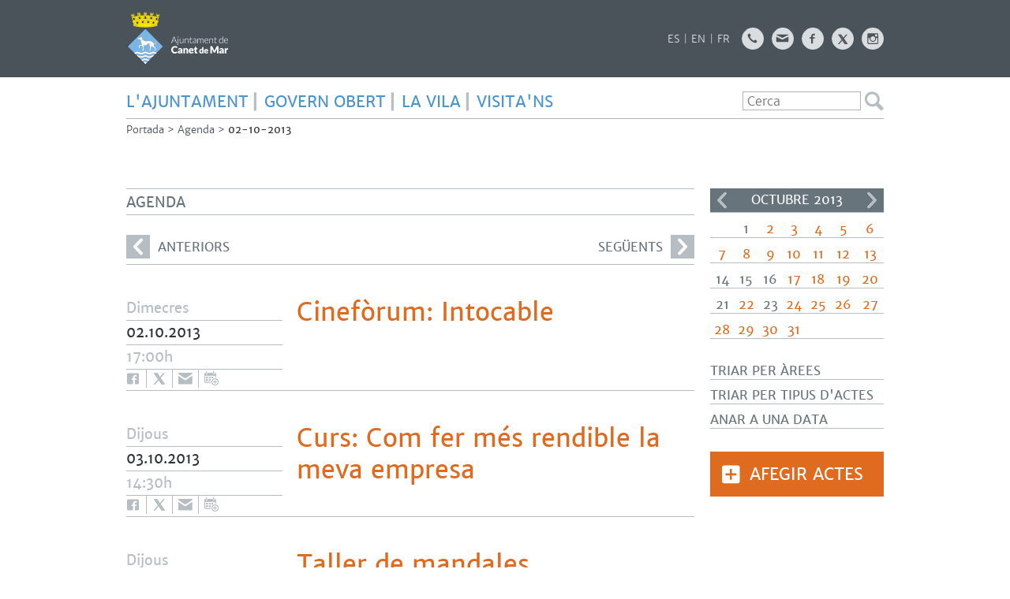

--- FILE ---
content_type: text/html; charset=ISO-8859-1
request_url: https://www.canetdemar.cat/agenda.php?data=02-10-2013
body_size: 19970
content:
<!DOCTYPE HTML PUBLIC "-//W3C//DTD HTML 4.01 Transitional//EN"
"http://www.w3.org/TR/html4/loose.dtd"><html class='sensejs l3 l4 grans l1440' lang="ca"><head><meta http-equiv="Content-Type" content="text/html; charset=iso-8859-1"><meta http-equiv="Expires" content="Mon, 26 Jul 1997 05:00:00 GMT"><meta http-equiv="Cache-Control" content="no-cache, must-revalidate"><meta http-equiv="pragma" content="nocache"><meta name="viewport" content="width=device-width, initial-scale=1.0"><title>Ajuntament de Canet de Mar - Agenda</title><link rel="shortcut icon" type="image/x-icon" href="favicon.ico"><link rel="icon" type="image/png" href="favicon.png"><meta http-equiv='Content-Style-Type' content='text/css'><meta http-equiv='Content-Script-Type' content='text/javascript'><meta name='description' lang='ca' content="Ajuntament de Canet de Mar"><meta name='keywords' lang='ca' content="Ajuntament, poble, vila, ciutat, municipi, municipal"><meta name='keywords' lang='es' content="Ayuntamiento, pueblo, villa, ciudad, municipio"><meta name='keywords' lang='fr' content="Mairie, ville, cité"><meta name='keywords' lang='en' content="City Hall, village, city, municipality"><meta name='language' content="ca"><base href='https://www.canetdemar.cat'><meta name='web_author' content='Ample24 SCCL - http://www.ample24.com'><meta name='author' content='Ajuntament de Canet de Mar - https://www.canetdemar.cat'><!-- css inici --><!--[if lte IE 6]> 
      <style type='text/css'> 
         body { behavior: url('https://www.canetdemar.cat/img/htc/csshover3.htc'); } 
         img { behavior: url('https://www.canetdemar.cat/img/htc/iepngfix.htc'); }
      </style> 
      <script type='text/javascript' src='https://www.canetdemar.cat/img/htc/iepngfix_tilebg.js'></script>
      <![endif]--><!--[if lte IE 7]>
         <style>
            body { behavior: url('https://www.canetdemar.cat/img/htc/display-table.min.htc'); }
         </style>
      <![endif]-->

<script type='text/javascript'>


      
      function on_resize() {
         /*var w = window.innerWidth;*/
         var w = window.screen.width;
         var c;
         if (w < 600) {
            c = 'l1 petits';
         } else if (w < 1024) {
            c = 'l2 petits grans';
         } else if (w < 1440) {
            c = 'l3 grans';
         } else {
            c = 'l3 l4 grans';
         }

         if (w >= 1440) {
            c = 'l' + 1440 + ' ' + c;
         } else if (w < 360) {
            c = 'l359 l360 ' + c;
         } else if (w >= 360 && w < 480) {
            c = 'l360 ' + c;
         } else if (w >= 480 && w < 600) {
            c = 'l480 ' + c;
         } else if (w >= 600 && w < 800) {
            c = 'l600 ' + c;
         } else if (w >= 800 && w < 1024) {
            c = 'l800 ' + c;
         } else if (w >= 1024 && w < 1280) {
            c = 'l1024 ' + c;
         } else if (w >= 1280 && w < 1440) {
            c = 'l1280 ' + c;
         } else if (w >= 1440) {
            c = 'l1440 ' + c;
         }

         document.documentElement.className = c;
         return;
      }
      on_resize();

      var addEvent = function(object, type, callback) {
         if (object == null || typeof(object) == 'undefined') {
            return;
         } else if (object.addEventListener) {
            object.addEventListener(type, callback, false);
         } else if (object.attachEvent) {
            object.attachEvent('on' + type, callback);
         } else {
            object['on' + type] = callback;
         }
      };
      addEvent(window, 'resize', on_resize);
      
</script><style type='text/css'>


body, html { font-size: 16px; }
body * { 
   font-size: inherit; 
   font-family: inherit; 
   word-wrap: break-word; 
}

h1 { font-size: xx-large; }
h2 { font-size: x-large; }
h3 { font-size: large; }
h4 { font-size: medium; }
h5 { font-size: small; }
h6 { font-size: x-small; }

table, th, td { border-collapse: collapse; empty-cells: show; }

.sinopsi, .tall, .cos { clear: both; overflow: hidden; }

a.nolink { cursor: default; }

a.anchorTornada { padding-right: 14px; background: #fff url(img/link_amunt.gif) no-repeat center right; font-weight: normal; font-size: x-small; float: right; text-transform: none; }
a.ttdins { padding: 0; background-image: none; }
a label { cursor: pointer; }

abbr { cursor: help; }


   a.targetblank   { padding-right: 14px; background: transparent url(img/target_blank.gif)   no-repeat center right; }
   a.linkavall     { padding-right: 14px; background: transparent url(img/link_avall.gif)     no-repeat center right; }
   a.linkamunt     { padding-right: 14px; background: transparent url(img/link_amunt.gif)     no-repeat center right; }
   a.linkemail     { padding-right: 14px; background: transparent url(img/link_email.gif)     no-repeat center right; }
   a.linktel       { padding-right: 14px; background: transparent url(img/link_tel.png)       no-repeat center right; }
   a.linknota      { padding-right: 14px; background: transparent url(img/link_nota.gif)      no-repeat center right; cursor: help; }
   a.linkextern    { padding-right: 14px; background: transparent url(img/link_extern.gif)    no-repeat center right; }
   a.linkmapag     { padding-right: 11px; background: transparent url(img/link_mapag.gif)     no-repeat center right; }
   a.linkcomprimit { padding-right: 14px; background: transparent url(img/link_comprimit.gif) no-repeat bottom right; padding-top: 3px; }
   a.linkpdf       { padding-right: 22px; background: transparent url(img/link_pdf.gif)       no-repeat bottom right; padding-top: 3px; }
   a.linkdoc       { padding-right: 22px; background: transparent url(img/link_doc.gif)       no-repeat bottom right; padding-top: 3px; }
   a.linkxls       { padding-right: 22px; background: transparent url(img/link_xls.gif)       no-repeat bottom right; padding-top: 3px; }
   

p, ul { margin: 1em 0px 0px 0px; } 
ol { margin-top: 1em; margin-bottom: 0px; }
p:first-child, ul:first-child, ol:first-child { margin-top: 0px; }
p + div, p + table { margin-top: 1em; }
p:first-child + div, p:first-child + table { margin-top: 0px; }
p > img.tips { margin-top: 1em; }

.tipstitol { display: block; }
.tipstitol + p { margin-top: 0px; }

iframe, audio, video { display: block; clear: both; overflow: hidden; border: 0; padding: 0; margin: 0; }
video { max-width: 100%; height: auto; }

li { margin-bottom: 0.7em; }

address { font-style: normal; }
form { display: inline; }

a img { border: none; }

img.nofloat { vertical-align: middle; }

figure.image {
        display: inline-block;
        border: 1px solid #ccc;
        margin: 0 2px 0 1px;
        background: #f9f9f9;
   text-align: center;
}

@media screen and (min-width: 600px) {
   div.floatleft,
   p.floatleft,
   figure.align-left,
   img.align-left,
   img.floatleft,  
   img[style*='float: left;']  { 
      display: block; 
      margin: 0.3em 1em 0.4em 0; 
      clear: both; 
      float: left;  
   }

   div.floatright,
   p.floatright,
   figure.align-right,
   img.align-right,
   img.floatright, 
   img[style*='float: right;'] { 
      display: block; 
      margin: 0.3em 0 0.4em 1em; 
      clear: both; 
      max-width: 60%;
      float: right; 
   }
}

@media screen and (max-width: 599px) {
   div.floatleft,
   p.floatleft,
   figure.align-left,
   img.align-left,
   img.floatleft,  
   img[style*='float: left;']  { 
      display: block; 
      margin: 5px auto; 
      clear: both; 
      float: none !important;  
   }

   div.floatright,
   p.floatright,
   figure.align-right,
   img.align-right,
   img.floatright, 
   img[style*='float: right;'] { 
      display: block; 
      margin: 5px auto; 
      clear: both; 
      float: none !important; 
   }
}

figure.image.align-center {
   display: table;
   margin-left: auto;
   margin-right: auto;
}

figure.image img {
        margin: 8px 8px 0 8px;
}

figure.image figcaption {
        margin: 6px 8px 6px 8px;
        text-align: center;
}
 
div.fotopeu { padding: 2px 0px; }
div.fotoambpeu { border-bottom: 1px solid #ccc; margin-bottom: 10px; }
div.fotoambpeu .fotopeulink { float: right; display: block; width: 22px; height: 18px; background: url(img/sencera1.png) right center no-repeat; text-decoration: none; }
div.fotoambpeu .fotopeulink:hover { background-image: url(img/sencera2.png); text-decoration: none; }
div.fotoambpeu .fotopeutxt { color: #999; line-height: 18px; }

.dnone { display: none; }
.dinline { display: inline; }
.dblock { display: block; }
.clear { clear: both; }
.underline { text-decoration: underline; }
.line-through { text-decoration: line-through; }

strong, b { font-weight: 700; }

strong[data-gruix='100'] { font-weight: 100; }
strong[data-gruix='200'] { font-weight: 200; }
strong[data-gruix='300'] { font-weight: 300; }
strong[data-gruix='400'] { font-weight: 400; }
strong[data-gruix='500'] { font-weight: 500; }
strong[data-gruix='600'] { font-weight: 600; }
strong[data-gruix='700'] { font-weight: 700; }
strong[data-gruix='800'] { font-weight: 800; }
strong[data-gruix='900'] { font-weight: 900; }


.smallcaps { font-variant: small-caps; }
.monospace { font-family: Courier, 'Lucida Console', monospace; }

.div_left  { display: block; overflow: hidden; clear: left; float: left;  width: 40%; margin: 5px 10px 5px 0px; padding: 4px 6px; border: 1px solid #999; }
.div_right { display: block; overflow: hidden; clear: right; float: right; width: 40%; margin: 5px 0px 5px 10px; padding: 4px 6px; border: 1px solid #999; }

.bloc_dreta    { clear: both; float : right; width : 40%; border : 1px solid #999; padding : 6px; margin : 0px 0px 0px 8px; }
.bloc_esquerra { clear: both; float : left; width : 40%; border : 1px solid #999; padding : 6px; margin : 0px 8px 0px 0px; }



.PX1px { font-size: 0.063rem; }
.PX2px { font-size: 0.125rem; }
.PX3px { font-size: 0.188rem; }
.PX4px { font-size: 0.250rem; }
.PX5px { font-size: 0.313rem; }
.PX6px { font-size: 0.375rem; }
.PX7px { font-size: 0.438rem; }
.PX8px { font-size: 0.500rem; }
.PX9px { font-size: 0.563rem; }
.PX10px { font-size: 0.625rem; }
.PX11px { font-size: 0.688rem; }
.PX12px { font-size: 0.750rem; }
.PX13px { font-size: 0.813rem; }
.PX14px { font-size: 0.875rem; }
.PX15px { font-size: 0.938rem; }
.PX16px { font-size: 1.000rem; }
.PX17px { font-size: 1.063rem; }
.PX18px { font-size: 1.125rem; }
.PX19px { font-size: 1.188rem; }
.PX20px { font-size: 1.250rem; }
.PX21px { font-size: 1.313rem; }
.PX22px { font-size: 1.375rem; }
.PX23px { font-size: 1.438rem; }
.PX24px { font-size: 1.500rem; }
.PX25px { font-size: 1.563rem; }
.PX26px { font-size: 1.625rem; }
.PX27px { font-size: 1.688rem; }
.PX28px { font-size: 1.750rem; }
.PX29px { font-size: 1.813rem; }
.PX30px { font-size: 1.875rem; }
.PX31px { font-size: 1.938rem; }
.PX32px { font-size: 2.000rem; }
.PX33px { font-size: 2.063rem; }
.PX34px { font-size: 2.125rem; }
.PX35px { font-size: 2.188rem; }
.PX36px { font-size: 2.250rem; }
.PX37px { font-size: 2.313rem; }
.PX38px { font-size: 2.375rem; }
.PX39px { font-size: 2.438rem; }
.PX40px { font-size: 2.500rem; }
.PX41px { font-size: 2.563rem; }
.PX42px { font-size: 2.625rem; }
.PX43px { font-size: 2.688rem; }
.PX44px { font-size: 2.750rem; }
.PX45px { font-size: 2.813rem; }
.PX46px { font-size: 2.875rem; }
.PX47px { font-size: 2.938rem; }
.PX48px { font-size: 3.000rem; }
.PX49px { font-size: 3.063rem; }
.PX50px { font-size: 3.125rem; }
.PX51px { font-size: 3.188rem; }
.PX52px { font-size: 3.250rem; }
.PX53px { font-size: 3.313rem; }
.PX54px { font-size: 3.375rem; }
.PX55px { font-size: 3.438rem; }
.PX56px { font-size: 3.500rem; }
.PX57px { font-size: 3.563rem; }
.PX58px { font-size: 3.625rem; }
.PX59px { font-size: 3.688rem; }
.PX60px { font-size: 3.750rem; }
.PX61px { font-size: 3.813rem; }
.PX62px { font-size: 3.875rem; }
.PX63px { font-size: 3.938rem; }
.PX64px { font-size: 4.000rem; }
.PX65px { font-size: 4.063rem; }
.PX66px { font-size: 4.125rem; }
.PX67px { font-size: 4.188rem; }
.PX68px { font-size: 4.250rem; }
.PX69px { font-size: 4.313rem; }
.PX70px { font-size: 4.375rem; }
.PX71px { font-size: 4.438rem; }
.PX72px { font-size: 4.500rem; }
.PX73px { font-size: 4.563rem; }
.PX74px { font-size: 4.625rem; }
.PX75px { font-size: 4.688rem; }
.PX76px { font-size: 4.750rem; }
.PX77px { font-size: 4.813rem; }
.PX78px { font-size: 4.875rem; }
.PX79px { font-size: 4.938rem; }
.PX80px { font-size: 5.000rem; }
.PX81px { font-size: 5.063rem; }
.PX82px { font-size: 5.125rem; }
.PX83px { font-size: 5.188rem; }
.PX84px { font-size: 5.250rem; }
.PX85px { font-size: 5.313rem; }
.PX86px { font-size: 5.375rem; }
.PX87px { font-size: 5.438rem; }
.PX88px { font-size: 5.500rem; }
.PX89px { font-size: 5.563rem; }
.PX90px { font-size: 5.625rem; }
.PX91px { font-size: 5.688rem; }
.PX92px { font-size: 5.750rem; }
.PX93px { font-size: 5.813rem; }
.PX94px { font-size: 5.875rem; }
.PX95px { font-size: 5.938rem; }
.PX96px { font-size: 6.000rem; }
.PX97px { font-size: 6.063rem; }
.PX98px { font-size: 6.125rem; }
.PX99px { font-size: 6.188rem; }
.PX100px { font-size: 6.250rem; }
.PX101px { font-size: 6.313rem; }
.PX102px { font-size: 6.375rem; }
.PX103px { font-size: 6.438rem; }
.PX104px { font-size: 6.500rem; }
.PX105px { font-size: 6.563rem; }
.PX106px { font-size: 6.625rem; }
.PX107px { font-size: 6.688rem; }
.PX108px { font-size: 6.750rem; }
.PX109px { font-size: 6.813rem; }
.PX110px { font-size: 6.875rem; }
.PX111px { font-size: 6.938rem; }
.PX112px { font-size: 7.000rem; }
.PX113px { font-size: 7.063rem; }
.PX114px { font-size: 7.125rem; }
.PX115px { font-size: 7.188rem; }
.PX116px { font-size: 7.250rem; }
.PX117px { font-size: 7.313rem; }
.PX118px { font-size: 7.375rem; }
.PX119px { font-size: 7.438rem; }
.PX120px { font-size: 7.500rem; }
.PX121px { font-size: 7.563rem; }
.PX122px { font-size: 7.625rem; }
.PX123px { font-size: 7.688rem; }
.PX124px { font-size: 7.750rem; }

.xx_small  { font-size: xx-small; }
.x_small   { font-size: x-small; }
.small     { font-size: small; }
.medium    { font-size: medium; }
.large     { font-size: large; }
.x_large   { font-size: x-large; }
.xx_large  { font-size: xx-large; }
.smaller   { font-size: smaller; }
.larger    { font-size: larger; }

span.tips_anotacio { position: relative; z-index: 25; text-decoration: none; }
span.tips_anotacio:hover { z-index: 26; background-color: transparent;}
span.tips_anotacio span.anotacio-tit { 
   white-space: nowrap; 
   background: #def url(img/anotacio.gif) center right no-repeat; 
   border: 1px solid #def; 
   padding: 0px 14px 0px 1px; 
   cursor: help; 
}
span.tips_anotacio:hover span.anotacio-tit { background-color: #cde; border: 1px solid #bcd; padding: 0px 14px 0px 1px; }
span.tips_anotacio span.anotacio-par { display: none; }
span.tips_anotacio span.anotacio-def { display: none; font-size: small; }
span.tips_anotacio.hover span.anotacio-def { 
  display: block; 
  padding: 3px; 
  border: 1px solid #cba; 
  background-color: #fed;
  color: #666;
  margin-left: 0em;
  margin-top: 0em;
  position: absolute;
  top: 1.5em;
  left: 0em;
  width: 20em;
}

p.tips_list_item { 
   display: list-item; 
   margin-left: 2em; 
}

hr { margin: 10px 0px; padding: 0px; border: 0px solid #000; border-bottom-width: 1px; }
hr.doble { padding-top: 1px; border-top-width: 1px; }

.right   { text-align: right; }
.left    { text-align: left; }
.center  { text-align: center; }
.justify { text-align: justify; }
.full    { text-align: justify; }

blockquote { 
   color: #666;
   margin: 50px 0px 50px 80px;
   font-size: x-large;
   font-style: italic;
   position: relative;
}

blockquote::before {
    content: '\201d';
    font-family: georgia, times, serif;
    color: #CCC;
    font-size: 7em;
    font-weight: 900;
    opacity: .3;
    position: absolute;
    top: -.25em;
    left: -.2em;
}


table.voraNNN, table.voraNNN th, table.voraNNN td { border: 1px solid; border-collapse: collapse; padding: 1px 2px; }
table.vora000, table.vora000 th, table.vora000 td { border-color: #000; }
table.vora333, table.vora333 th, table.vora333 td { border-color: #333; }
table.vora666, table.vora666 th, table.vora666 td { border-color: #666; }
table.vora999, table.vora999 th, table.vora999 td { border-color: #999; }
table.voraCCC, table.voraCCC th, table.voraCCC td { border-color: #CCC; }
table.voraFFF, table.voraFFF th, table.voraFFF td { border-color: #FFF; }

ul.UL1, ul.UL2, ul.UL3, ul.UL2 ul, ul.UL3 ul, ul.UL1 li, ul.UL2 li, ul.UL3 li { margin: 0; padding: 0; } 
ul.UL1 ul.nivell1 { display: none; }
ul.UL2 ul.nivell2 { display: none; }
ul.UL3 ul.nivell3 { display: none; }

li.fitxa_solsnom .cos_fitxa { display: none; }

.xdebug-error { position: relative; z-index: 9999; }




         .diapo.dnone { display: none; }
         .diapo { overflow: hidden; }
         

         #diapos_targetes3 .dots .diapodot { display: inline-block; }
         #diapos_targetes3 .dots { display: none; }
         #diapos_targetes3 .aturar { display: block; }
         #diapos_targetes3 .aturar, #diapos_targetes3 .dots { text-align: center; }
         #diapos_targetes3 .diapos_i_ant_seg { position: relative; }
         

            #diapos_targetes3 .seg { 
               position: absolute; right: 0px; top: 0; bottom: 0; margin: auto;
               width: 30px; height: 29px; 
               background: url(grafics/segblau.png) center center no-repeat; 
            }
            #diapos_targetes3 .seg:hover { background-image: url(grafics/segtaronja.png); }
            
#diapo_326 { background-image: url('titols/entypo/bullhorn.d9dcdf.transparent.40.png'); }
#diapo_207 { background-image: url('titols/entypo/clipboard.d9dcdf.transparent.40.png'); }
#diapo_424 { background-image: url('titols/entypo/globe.d9dcdf.transparent.40.png'); }
#diapo_382 { background-image: url('titols/entypo/open-book.d9dcdf.transparent.40.png'); }
#diapo_417 { background-image: url('titols/entypo/warehouse.d9dcdf.transparent.40.png'); }
#diapo_385 { background-image: url('titols/entypo/mail-with-circle.d9dcdf.transparent.40.png'); }
#diapo_383 { background-image: url('titols/entypo/credit.d9dcdf.transparent.40.png'); }
#diapo_208 { background-image: url('titols/entypo/chat.d9dcdf.transparent.40.png'); }
#diapo_250 { background-image: url('titols/entypo/text-document.d9dcdf.transparent.40.png'); }
#diapo_236 { background-image: url('titols/entypo/traffic-cone.d9dcdf.transparent.40.png'); }
#diapo_254 { background-image: url('titols/entypo/users.d9dcdf.transparent.40.png'); }
#diapo_344 { background-image: url('titols/entypo/laptop.d9dcdf.transparent.40.png'); }
#diapo_205 { background-image: url('titols/entypo/add-user.d9dcdf.transparent.40.png'); }
#diapo_268 { background-image: url('titols/entypo/bowl.d9dcdf.transparent.40.png'); }
#diapo_206 { background-image: url('titols/entypo/traffic-cone.d9dcdf.transparent.40.png'); }
#diapo_240 { background-image: url('titols/entypo/tree.d9dcdf.transparent.40.png'); }

         #diapos_targetes1 .dots .diapodot { display: inline-block; }
         #diapos_targetes1 .dots { display: none; }
         #diapos_targetes1 .aturar { display: block; }
         #diapos_targetes1 .aturar, #diapos_targetes1 .dots { text-align: center; }
         #diapos_targetes1 .diapos_i_ant_seg { position: relative; }
         

            #diapos_targetes1 .separador { display: inline;}
            #diapos_targetes1 .separador:after { content: ' ';}
            #diapos_targetes1 .diapos_container { text-align: justify; padding: 0px 0px 0px 0px; }
            #diapos_targetes1 .diapos_container:after { content: ''; display: inline-block; width: 100%; }
            #diapos_targetes1 .dblock { display: inline-block; }
            
#diapo_270 { background-image: url('titols/entypo/shield.2e3336.transparent.40.png'); }
#diapo_280 { background-image: url('titols/entypo/emoji-happy.2e3336.transparent.40.png'); }
#diapo_274 { background-image: url('titols/entypo/box.2e3336.transparent.40.png'); }
#diapo_200 { background-image: url('titols/entypo/book.2e3336.transparent.40.png'); }
#diapo_204 { background-image: url('titols/entypo/graduation-cap.2e3336.transparent.40.png'); }
#diapo_329 { background-image: url('titols/entypo/mask.2e3336.transparent.40.png'); }
#diapo_202 { background-image: url('titols/entypo/images.2e3336.transparent.40.png'); }
#diapo_239 { background-image: url('titols/entypo/brush.2e3336.transparent.40.png'); }
#diapo_346 { background-image: url('titols/entypo/building.2e3336.transparent.40.png'); }
#diapo_336 { background-image: url('titols/entypo/laptop.2e3336.transparent.40.png'); }
#diapo_332 { background-image: url('titols/entypo/venus.2e3336.transparent.40.png'); }
#diapo_203 { background-image: url('titols/entypo/trophy.2e3336.transparent.40.png'); }

         #diapos_targetes2 .dots .diapodot { display: inline-block; }
         #diapos_targetes2 .dots { display: none; }
         #diapos_targetes2 .aturar { display: block; }
         #diapos_targetes2 .aturar, #diapos_targetes2 .dots { text-align: center; }
         #diapos_targetes2 .diapos_i_ant_seg { position: relative; }
         

            #diapos_targetes2 .separador { display: inline;}
            #diapos_targetes2 .separador:after { content: ' ';}
            #diapos_targetes2 .diapos_container { text-align: justify; padding: 0px 0px 0px 0px; }
            #diapos_targetes2 .diapos_container:after { content: ''; display: inline-block; width: 100%; }
            #diapos_targetes2 .dblock { display: inline-block; }
            

         div.popup { width: 400px; max-width: 100vw; }
         .l360 div.popup { left: 0px !important; }
         table.popup { border-collapse: separate; }
         div.popup .cos { background-color: #ddd; font-size: small; padding: 5px; }
         div.popup td.titol {  padding: 4px; font-weight: bold; font-size: small; color: #fff; background-color: #aaa; }
         div.popup td.drag, 
         div.popup td.tancar { border-left: 1px solid #fff; padding: 4px; background-color: #aaa; }
         div.popup .filtre { text-align: left;}
         div.popup .filtre .area { font-weight: bold; margin-top: 6px;}
         div.popup .filtre .comissio { margin-left: 30px; margin-top: 6px; }
         div.popup .filtre .ambit { margin-left: 60px; }
         div.popup td.cos { border: 1px solid #ccc; }
         div.popup fieldset { border: 1px solid #ccc; }
         div.popup label {
            font-size: small; 
            font-family: arial, helvetica, sans-serif;
         }
         
         div.popup { box-shadow: 12px 8px 34px -8px rgba(0,0,0,0.4); }
         
            
         div.popup td.tancar img, 
         div.popup td.drag img { margin: 0px; padding: 5px; width: 23px; height: 23px; }
         div.popup td.tancar img { background: transparent url(img/tanca.gif) center center no-repeat; }
         div.popup td.drag img { background: transparent url(img/drag.gif) center center no-repeat; cursor: move; }
         div.popup td.tancar img:hover, 
         div.popup td.drag img:hover, 
         div.popup td.drag:hover, 
         div.popup td.tancar:hover { background-color: #666; }
   
         
         
         
         
         
         
         
         
img.x_socials { margin-left: 6px; vertical-align: middle; background-color: #fff; padding: 1px; border: 1px solid #999; }

            table.mes_calendari .navegacio { overflow: hidden; height: 100%; text-align: center; }
            table.mes_calendari a.mesanterior { float: left; }
            table.mes_calendari a.messeguent { float: right; }
            

      .translated-ltr #gttt_1,
      .translated-ltr #ESENFR { 
         display: none !important; 
      }
      .gttt { z-index: 24; position: relative; display: inline-block; overflow: visible; }
      .gttt .gttt_info, .gttt:hover .gttt_info { z-index: 25; position: absolute; top: 0px; left: 0px; text-align: left; }
      .gttt_titol { position: relative; z-index: 26; }
      .gttt_info_n { height: 12em; display: block; white-space: nowrap; border: 1px solid #666; background-color: #fff; padding: 2px; }
      .gttt_info_n { width: 12em; overflow: auto; overflow-x: hidden; overflow-y: auto; }
      .gttt_info_n a, .gttt_info_n span.gt_ico { padding: 0px 4px; color: #000; } 
      .gttt_info_n a:hover { background-color: #ccc; color: #000; }
      .gttt_info_n a span.gt_codi { font-family: monospace; }
      
         .gttt .gttt_info { display: none; }
         .gttt:hover .gttt_info { display: block; }
         
</style>

<style type='text/css'>



   @font-face {
       font-family: 'mws';
       font-weight: normal;
       font-style: normal;
       src: url('fonts/merriweathersans-light-webfont.eot');
       src: url('fonts/merriweathersans-light-webfont.eot?#iefix') format('embedded-opentype'),
            url('fonts/merriweathersans-light-webfont.woff') format('woff'),
            url('fonts/merriweathersans-light-webfont.ttf') format('truetype'),
            url('fonts/merriweathersans-light-webfont.svg#lato') format('svg');
   }
   
   @font-face {
       font-family: 'mws';
       font-weight: normal;
       font-style: italic;
       src: url('fonts/merriweathersans-lightitalic-webfont.eot');
       src: url('fonts/merriweathersans-lightitalic-webfont.eot?#iefix') format('embedded-opentype'),
            url('fonts/merriweathersans-lightitalic-webfont.woff') format('woff'),
            url('fonts/merriweathersans-lightitalic-webfont.ttf') format('truetype'),
            url('fonts/merriweathersans-lightitalic-webfont.svg#lato') format('svg');
   }
   
   @font-face {
       font-family: 'mws';
       font-weight: 600;
       font-style: normal;
       src: url('fonts/merriweathersans-regular-webfont.eot');
       src: url('fonts/merriweathersans-regular-webfont.eot?#iefix') format('embedded-opentype'),
            url('fonts/merriweathersans-regular-webfont.woff') format('woff'),
            url('fonts/merriweathersans-regular-webfont.ttf') format('truetype'),
            url('fonts/merriweathersans-regular-webfont.svg#lato') format('svg');
   }


   @font-face {
       font-family: 'mws';
       font-weight: 600;
       font-style: italic;
       src: url('fonts/merriweathersans-italic-webfont.eot');
       src: url('fonts/merriweathersans-italic-webfont.eot?#iefix') format('embedded-opentype'),
            url('fonts/merriweathersans-italic-webfont.woff') format('woff'),
            url('fonts/merriweathersans-italic-webfont.ttf') format('truetype'),
            url('fonts/merriweathersans-italic-webfont.svg#lato') format('svg');
   }

   @font-face {
       font-family: 'mws';
       font-weight: bold;
       font-style: normal;
       src: url('fonts/merriweathersans-bold-webfont.eot');
       src: url('fonts/merriweathersans-bold-webfont.eot?#iefix') format('embedded-opentype'),
            url('fonts/merriweathersans-bold-webfont.woff') format('woff'),
            url('fonts/merriweathersans-bold-webfont.ttf') format('truetype'),
            url('fonts/merriweathersans-bold-webfont.svg#lato') format('svg');
   }

   @font-face {
       font-family: 'mws';
       font-weight: bold;
       font-style: italic;
       src: url('fonts/merriweathersans-bolditalic-webfont.eot');
       src: url('fonts/merriweathersans-bolditalic-webfont.eot?#iefix') format('embedded-opentype'),
            url('fonts/merriweathersans-bolditalic-webfont.woff') format('woff'),
            url('fonts/merriweathersans-bolditalic-webfont.ttf') format('truetype'),
            url('fonts/merriweathersans-bolditalic-webfont.svg#lato') format('svg');
   }

   .per_t_classe { color: #fff; display: inline-block; padding: 2px 4px; text-align: center; }
   .t2lila    { color: #fff; background-color: #924380; }
   .t2festuc  { color: #fff; background-color: #82AA17; }
   .t2taronja { color: #fff; background-color: #DE6B1F; }
   .t2groc    { color: #fff; background-color: #DEAA1F; }

   
   
   .tipstitol {
      clear: both;
      margin: 10px 0px;
    }

   .tipstitol0 .ttdins,
   .tipstitol1 .ttdins,
   .tipstitol2 .ttdins,
   .tipstitol3 .ttdins,
   .tipstitol4 .ttdins,
   .tipstitol5 .ttdins,
   .tipstitol6 .ttdins,
   .tipstitol7 .ttdins,
   .tipstitol8 .ttdins {
      display: inline-block;
      font-weight: bold; text-transform: uppercase; font-family: mws, arial, sans-serif;; 
      font-size: medium; 
      color: #666666; 
      text-decoration: none; 
   }
  
   .tipstitol0 .ttdins { color: #000000; }
   .tipstitol1 .ttdins { color: #666666; }
   .tipstitol2 .ttdins { color: #999900; }
   .tipstitol3 .ttdins { color: #C4C400; }
   .tipstitol4 .ttdins { color: #FFBF00; }
   .tipstitol5 .ttdins { color: #E2A317; }
   .tipstitol6 .ttdins { color: #EE7700; }
   .tipstitol7 .ttdins { color: #CC0000; }
   .tipstitol8 .ttdins { color: #990066; }

   .tipstitol0 a:hover,
   .tipstitol1 a:hover,
   .tipstitol2 a:hover,
   .tipstitol3 a:hover,
   .tipstitol4 a:hover,
   .tipstitol5 a:hover,
   .tipstitol6 a:hover,
   .tipstitol7 a:hover,
   .tipstitol8 a:hover { 
      text-decoration: underline; 
   }
   


html { background: #FFF; }

body { 
   padding: 0px; margin: 0px; 
   color: #4A5359; 
   font-family: mws, arial, sans-serif; 
   font-size: 16px; 
}

#go-top {
    display: inline-block; ;
   text-decoration: none;
   color: #000000;
   background-color: rgba(0, 0, 0, 0.3);
   font-size: large;
   padding-top: 5px;
   text-align: center;
   width: 35px; height: 30px;
   border-radius: 50%;
   display: none; 
}

#go-top:hover {
   background-color: rgba(0, 0, 0, 0.6);
   color: #fff;
}

a { text-decoration: none; color: #4B95CE; }
a:hover { color: #DE6B1F; }
a.link { word-wrap: break-word; font-weight: 600; } 

a.linkmapag {  display: inline-block; ; font-weight: 600; height: 24px; background-image: url(grafics/linkmapag.png); padding-right: 20px; }

h1.H, h2.H { display: block; padding: 0; margin: 0; font-weight: 600; } 
h2.H { font-size: 1.000rem; }

strong, b { font-weight: 600; }

.FORA { width: 100%; text-align: center; clear: both; }
.DINS { margin-left: auto; margin-right: auto; text-align: left; min-height: 10px; }


#MENURICERCADOR     { background-color: #FFF; }
#TRAMITSISERVEIS    { background-color: #2E3336; }
#CENTRAL            { background-color: #fff; }
#MENUPEU            { background-color: #F0F1F2; }
#PEU                { background-color: #4A5359; }

      #PANCARTAINTERIOR {
         display: none;
      }
      
   #CAMINET, #CAMINET a { color: #4A5359; font-size: small; }
   #CAMINET a:hover { color: #DE6B1F; }
   #CAMINET .cami-final { color: #2E3336; font-weight: 600; }
   
#MENUR li.perllapis { display: none; }
#MENUR { color: #4B95CE; font-weight: 600; text-transform: uppercase; }
#BOTOIBANDERETES { overflow: hidden; }
#BANDERETES { float: right; padding-bottom: 5px; }

#PEU .DINS { 
   clear: both; 
   color: #ffffff;
   overflow: hidden;
   font-size: small;
   padding-top: 10px;
   border-bottom: 10px solid #4A5359;
}
#PEU a { color: #ffffff; }
#PEU a:hover { color: #B6BDC3; }
#CREDITS ul, #CREDITS li {  display: inline-block; ; }
#CREDITS li { 
   margin-left: 5px; border-left: 2px solid #B6BDC3; padding-left: 5px; line-height: 1em; 
   font-weight: 600; text-transform: uppercase;
}
#CREDITS li.primer { border: none; padding: 0; margin: 0; }

   #titol_interior { 
   display: block; 
   color: #67747C; 
   text-transform: uppercase;
   font-size: large; font-weight: 600; 
   line-height: 1.3em; padding: 0.25em 0px; border: 1px solid #B6BDC3; border-left: 0; border-right: 0;
   margin-bottom: 10px;; margin-bottom: 25px; }
   #bodycomissio41 #titol_interior { display: none; }
   #TITOL2 .titol .eltitol { display: block; font-size: 1.875rem; color: #DE6B1F; font-weight: 600; margin-bottom: 25px; }
   #bodycomissio41 #TITOL2 .titol .eltitol { display: none; }

   #PAGINA .sotstitol { font-size: 1.125rem; color: #67747C; margin-bottom: 20px; }
   .resum .sotstitol, .resum .sinopsi, .resum .tall { 
      color: #4A5359; margin-top: 5px; 
   }
   
      .MARIES .perimprimir, .MARIES .perimprimir2 {  display: inline-block; ; vertical-align: middle; }
      .MARIES img, .MARIES img.x_socials {
         border: 0px;
         padding: 0px;
         margin: 0px 3px;
         background-color: #B6BDC3; 
      }
      .MARIES .separador { display: none; }
      .MARIES a { vertical-align: middle;  display: inline-block; ; height: 23px; border-left: 1px solid #B6BDC3; margin-bottom: 3px; }
      .MARIES a.perimprimir { border: 0px; }
      .MARIES .perimprimir2 img { background-color: #DE6B1F; }
      .MARIES img:hover, .MARIES img.x_socials:hover { background-color: #4B95CE; }
      .MARIES { overflow: hidden; }
      .MARIES { text-align: right; margin-right: -7px; }
      .MARIES .txtpublicada { float: left; color: #67747C; font-size: small; padding-top: 5px; }
      .MARIES .txtp { font-weight: 600; }
      .COLDATA .MARIES { text-align: left; }
      #PAGINA .COLDATA .MARIES { margin-left: -17px; }
      #bodytema2 .MARIES { margin-left: -8px; }
      .COLDATA { font-size: 1.125rem; color: #B6BDC3; font-weight: 600; line-height: 30px; }
      .COLDATA .DIASETMANA { border-bottom: 1px solid #B6BDC3; }
      .COLDATA .DMA        { border-bottom: 1px solid #B6BDC3; color: #2E3336; }
      .COLDATA .HORA       { border-bottom: 1px solid #B6BDC3; }
      .COLDATA .FD2        { border-bottom: 1px solid #B6BDC3; color: #67747C; font-size: small; font-weight: normal; }

      
   #bodytema29 .inc .titol { display: none; }
   .inc .titol { font-size: 1.000rem; text-transform: uppercase; font-weight: 600; margin-bottom: 10px; }
   .inc .cos { margin: 10px 0px; }
   ul.inc-fitxes, li.inc-fitxa { display: block; padding: 0; margin: 0; }
   ul.inc-fitxes .inc-titol-fitxa { color: #2E3336; font-size: 1.000rem; text-transform: uppercase; font-weight: 600; margin-bottom: 5px; }
   ul.inc-fitxes .inc-camp-fitxa { margin-bottom: 20px; }
   
      .ant-seg-dalt, .ant-seg-baix, .ant-seg-agenda { overflow: hidden; }
      .ant-seg-dalt { margin-bottom: 15px; padding-bottom: 5px; border-bottom: 1px solid #B6BDC3; }
      .ant-seg-baix { margin-top: 15px; margin-bottom: 30px; padding-top: 5px; border-top: 1px solid #B6BDC3; }
      div.anterior { float: left; }
      div.seguent  { float: right; }
      a.ant-seg { 
         text-transform: uppercase; 
         display: inline-block; 
         line-height: 2em; 
         color: #67747C; 
         font-weight: 600; 
         font-size: medium; 
      }
      a.ant-seg:hover { color: #DE6B1F; }
      a.ant-seg .lt, a.ant-seg .gt {  display: inline-block; ; width: 30px; height: 30px; text-indent: -9999px; outline: none; }
      a.ant-seg .lt { background: #B6BDC3 url(grafics/antfff.png); margin-right: 10px; }
      a.ant-seg .gt { background: #B6BDC3 url(grafics/segfff.png); margin-left: 10px; }
      a.ant-seg:hover .lt, a.ant-seg:hover .gt { background-color: #DE6B1F; }
      
      .menu-filtres { margin-bottom: 20px; }
      .menu-filtres a.filtre { 
         color: #67747C;
         font-weight: 600;
         text-transform: uppercase;
         display: block; 
         border-bottom: 1px solid #B6BDC3;
         margin-bottom: 8px;
      }
      .menu-filtres a.filtre:hover { color: #DE6B1F; } 
      .menu-filtres a.afegir { 
         border: 0;
         background: #DE6B1F url(grafics/afegir.png) 15px center no-repeat;
         padding: 15px 5px 15px 50px;
         color: #fff;
         font-size: 1.313rem;
         margin-top: 20px;
      }
      .menu-filtres a.afegir:hover { color: #fff; background-color: #4B95CE; } 
      
      #CALENDARI { margin-bottom: 30px; }
      table.mes_calendari .navegacio { background-color: #67747C; color: #fff; line-height: 30px; font-weight: 600; }
      table.mes_calendari a.messeguent, table.mes_calendari a.mesanterior {  display: inline-block; ; width: 30px; height: 30px; text-indent: -9999px; outline: none; }
      table.mes_calendari a.mesanterior { background: #B6BDC3 url(grafics/antcalendari.png); margin-right: 10px; }
      table.mes_calendari a.messeguent  { background: #B6BDC3 url(grafics/segcalendari.png); margin-left: 10px; }
      table.mes_calendari a.messeguent:hover, table.mes_calendari a.mesanterior:hover { background-color: #fff; }
      table.mes_calendari tr.head { display: none; }
      table.mes_calendari tr { border-bottom: 1px solid #B6BDC3; }
      table.mes_calendari tbody td { padding-top: 10px; color: #67747C; font-weight: 600; text-align: center;  }
      table.mes_calendari td a { color: #DE6B1F; }
      table.mes_calendari td a:hover { color: #4B95CE; }
      
   .div_pdf { margin: 10px 0px; padding: 10px 0px; border-top: 1px solid #ccc; border-bottom: 1px solid #ccc; }
   #COLDOBLE .cos { margin-bottom: 30px; }
   
   .tipus-llistat { color: #DE6B1F; font-size: xx-large; font-weight: 600; margin-bottom: 30px; }
   
   .llistat .quantes_fitxes {  display: inline-block; ; color: #67747C; }
   .llistat .sotstitol, .llistat .descripcio { display: none; }
   .llistat .sotstitol, .llistat .descripcio { display: none; }
   .llistat .titol .data { display: block; color: #67747C; }
   .llistat .titol .datasep { display: none; }
   
   .llistat ul, .llistat li { display: block; padding: 0px; margin: 0px; list-style-image: none; }
   
   .llistat li { margin-bottom: 20px; }
   .llistat li li { border-bottom: none; margin: 5px 0px; }

   .llistat li .titol a.eltitol {  display: inline-block; ; color: #DE6B1F; font-weight: 600; font-size: x-large; padding-left: 25px; background: url(grafics/pisquis.png) left .3em no-repeat; }
   .llistat.categories_plegables li .titol a.eltitol { padding-left: 0px; background: none; }
   .llistat li .titol a.eltitol:hover { color: #4B95CE; }

   .llistat li li .titol a.eltitol {  display: inline-block; ; color: #4A5359; font-weight: 600; font-size: large; padding: 0px; margin: 0px; background: none; }
   .llistat li li li .titol a.eltitol {  display: inline-block; ; color: #67747C; font-weight: 600; font-size: medium; margin-left: 25px; }
   .llistat li li li li .titol a.eltitol {  display: inline-block; ; color: #67747C; font-weight: 600; font-size: small; margin-left: 40px; }
   .llistat li li li li li .titol a.eltitol {  display: inline-block; ; color: #67747C; font-weight: 600; font-size: small; margin-left: 55px; }
   
   .llistat li a.allapis { padding: 0; margin: 0; background: none; }
   .llistat li li a.allapis { padding: 0; margin: 0; background: none; }
   .llistat li li li a.allapis { padding: 0; margin: 0; background: none; }

   .llistat .tramitar { padding-left: 10px; }
   .llistat .tramitar .clau-tramitar { color: #67747C; }
   .llistat .tramitar a { color: #67747C; }
   .llistat .tramitar a:hover { color: #4B95CE; }

   .bodyarees .llistat li div.titol, .bodymapaweb .llistat li div.titol 
      { font-weight: bold; font-size: large; }
   .bodyarees .llistat li li div.titol, .bodymapaweb .llistat li li div.titol 
      { margin-left: 25px; font-weight: normal; font-size: large; }
   .bodyarees .llistat li li li div.titol, .bodymapaweb .llistat li li li div.titol 
      { margin-left: 40px; font-size: medium; }
   .bodyarees .llistat li li li li div.titol, .bodymapaweb .llistat li li li li div.titol 
      { margin-left: 55px; }





   #bodytema52 .titol-categoria1 { display: none; }
   
   #bodytema52 li.categories { display: block; padding: 0; margin: 0; }
   #bodytema52 li.categories ul { padding-left: 0px; }
   #bodytema52 .titol-categoria2 { margin-bottom: 15px; }
   #bodytema52 .llistat li li li .titol a.eltitol { margin-left: 0px; }

   #bodytema52 .titol-categoria2 a.eltitol {
       display: inline-block; ; 
      text-transform: uppercase;
      font-weight: 600;
      font-size: 1.500rem;
      color: #DE6B1F;
   }

   #bodytema52 .titol-categoria2 a.eltitol:hover {
      color: #666;
   }
   
   #bodytema52 ul ul ul .titol-categoria2 a.eltitol {
       display: inline-block; ; 
      min-height: 40px; 
      line-height: 20px; 
      padding: 10px 0px; 
      text-transform: uppercase;
      font-weight: 600;
      font-size: 1.125rem;
   }

   #bodytema52 li.fitxes { 
      display: inline-block; 
      vertical-align: top;
      margin-bottom: 35px;
      font-size: 0.875rem;
   }
   
   #bodytema52 li.fitxes a.eltitol { 
      font-size: large;
      font-weight: 600;
      padding: 0px;
      color: #DE6B1F;
      background: none;
      pointer-events: none;
      pointer-events: auto;
   }

   #bodytema52 li.fitxes a.eltitol:hover { 
      color: #666;
   }
   
   #bodytema52 .fitxes-camp-llistar { 
      margin: 10px 0px;
   }
   
   #bodytema52 .camp-267, #bodytema52 .camp-275 { 
      font-weight: bold;
   }

   #bodytema52 .camp-266 strong { 
      font-weight: bold;
   }
   
   #bodytema52 .camp-265 p { 
      padding: 0; margin: 0;
   }
   
   #bodytema52 .camp-265 img { 
      max-height: 200px;
      width: auto;
      margin-top: 10px;
      margin-bottom: 5px;
   }


   
   a.ttrobat {  display: inline-block; ; font-weight: 600; margin-top: 15px; }
   .icercat { color: #67747C; font-size: small; margin-bottom: 5px;  }
   .hcercat { color: #000; }
   


      
         html {
            -webkit-box-sizing: border-box;
            -moz-box-sizing: border-box;
            box-sizing: border-box;
            
         }
         *, *:before, *:after {
            -webkit-box-sizing: inherit;
            -moz-box-sizing: inherit;
            box-sizing: inherit;
            
         }
         
      
      iframe, 
      object, 
      embed { 
         max-width: 100%; 
      }
      
      .resum     img, 
      .sinopsi   img, 
      .cos       img, 
      .cos_fitxa img, 
      .agenda    img, 
      img.dusuari, 
      img.nofloat { 
         max-width: 100%; 
         height: auto; 
          
      }
      
      img.floatright, 
      img.floatleft {
         height: auto; 
          
      }
      
      .resum       table, 
      .sinopsi     table, 
      .cos         table, 
      .cos_fitxa   table, 
      .presentacio table, 
      .presentacio2 table, 
      .estructura  table, 
      .estructura2 table, 
      .estructura3 table,
      .estructura4 table {
         width: 100%;
      }
      
      div.pertable { 
         overflow-x: auto; 
      }

      
      .go-top {
         position: fixed;
         bottom: 1em;
         right: 1em;
         display: none;
      }
      
/* Grans */
@media screen and (min-width: 600px) {

#MENUR { float: left; }
#MENUR ul, #MENUR li {  display: inline-block; ; padding: 0; margin: 0; }
#MENUR li { 
   vertical-align: middle;
   margin-right: 10px; 
   background: transparent url( grafics/sep_menur.png) right center no-repeat; 
   padding-right: 10px; 
}
#MENUR li.ultim { background-image: none; padding: 0; }

#CERCADORLOCAL {  display: inline-block; ; vertical-align: middle; float: right;  }
#INPUTCERCA { vertical-align: middle; font-size: medium; width: 150px; height: 24px; border: 1px solid #b3b3b3; color: #2E3336; padding: 0px 5px; }
#IMGCERCA { width: 24px; height: 24px; background: #B6BDC3 url(grafics/cercar.png) center center no-repeat; vertical-align: middle; margin-left: 5px; border: 0; }
#IMGCERCA:hover { background-color: #4A5359; }

      .agenda-taula .ACTE { overflow: hidden; margin-top: 40px; border-bottom: 1px solid #B6BDC3; }
      .agenda-taula .COLDATA {  display: inline-block; ; width: 30%; float: left; padding-right: 18px; }
      .agenda-taula .COLTEXT {  display: inline-block; ; width: 70%; float: left; }
      .agenda-taula .titol a {  display: inline-block; ; font-size: xx-large; font-weight: 600; color: #DE6B1F; margin-bottom: 10px; }
      .agenda-taula .sotstitol { font-size: 1.313rem; color: #67747C; font-weight: 600; padding-bottom: 10px; }
      .agenda-taula .sinopsi { padding-bottom: 10px; }
      .ant-seg-baix { border-top: 0px; margin-top: 0px; }
      
   #bodytema52 ul.llista-fitxes { 
      margin-left: -15px;
   }
   #bodytema52 li.fitxes { 
      width: 50%;
      text-align: center;
      padding: 5px;
      border-left: 15px solid #fff;
   }
   
}

/* Petits */
@media screen and (max-width: 1023px) {

#ICOS            { background-color: #B6BDC3; }
#ESCUTIBOTOMENUR { background-color: #4A5359; }

#ICOS .DINS { height: 34px; text-align: right;  }

#ICOSRIGHT {  display: inline-block; ; float: right; }
#ICOSLEFT {  display: inline-block; ; float: left; }

#ICOSRIGHT .ICO { margin-left: 10px; }
#ICOSLEFT .ICO { margin-right: 10px; }

#PREDI, #ESENFR { display: none; }
.ICO {  display: inline-block; ; vertical-align: middle; }
img.PERICO { 
   width: 24px; height: 24px; 
   margin: 5px 0px; 
   vertical-align: middle; 
   background-color: #DADDE0;
}
img.PERICO:hover { background-color: #fff; }

#CORREUS   img { background-image: url(grafics/correus24.png); }
#CERCADOR  img { background-image: url(grafics/cercador24.png); }
#TELEFONS  img { background-image: url(grafics/telefons24.png); }
#FACEBOOK  img { background-image: url(grafics/facebook24.png); }
#TWITTER   img { background-image: url(grafics/twitter24.png); }
#INSTAGRAM img { background-image: url(grafics/instagram24.png); }
.gttt      img { background-image: url(grafics/translate24.png); }
.gttt .gttt_info, .gttt:hover .gttt_info { top: 8px; }

#ESCUTIBOTOMENUR { height: 95px; padding: 10px 0px; }

#ESCUT { float: left; }
#ESCUT a, #ESCUT span { 
   display: block;
   width: 131px; height: 70px;
   background-image: url(grafics/escut600.png);
   text-indent: -9999px; outline: none; 
}


}

/* Responsive 320px (Compartit amb 360, 375, 400, 480, 500) */
@media screen and (max-width: 599px) {

.DINS { margin: 0px 10px; }

#TRAMITSISERVEIS { background-color: #fff; }

   #MENUR { border-bottom: 1px solid #b3b3b3; }
   #CAMINET { clear: both; border-top: 1px solid #b3b3b3; margin-bottom: 15px; }
   

.AMAGAT, .AMAGAT2 { display: none; }
.VIST { display: block; }

#BOTOMENUR { float: right; margin-top: 30px; }
#BOTOMENUR img { width: 26px; height: 17px; background: #ffffff url(grafics/boto_menu.png) no-repeat; }
#BOTOMENUR img:hover { background-color: #B6BDC3; }
#BOTOMENUR a:focus { outline: 0px; }

#MENUR { text-align: right; }
#MENUR ul { padding: 5px 0px; }
#MENUR li { display: block; margin: 5px 0px; }
#MENUR a, #MENUR span { font-size: medium; }
#MENUR li.perllapis { display: none; }

#CERCADORLOCAL { display: none; }


#MENUPEU { display: none; }
#PEU .DINS { background: transparent url(grafics/escanet.png) right bottom no-repeat; }
#ADRECA { padding-bottom: 25px; }
#CREDITS { padding-right: 120px; }
#CREDITS li { display: block; border: 0; margin: 0; padding: 0; line-height: normal; }

}

/* Responsive 600px (Compartit amb 640, 700, 720, 768, 800, 900) */
@media screen and (min-width: 600px) and (max-width: 1023px) {
 
.DINS { margin: 0px 20px; }

   #MRC { overflow: hidden; padding: 5px 0px; }
   #MENUR { font-size: 0.938rem; padding-top: 7px; }
   #CAMINET { clear: both; border-top: 1px solid #b3b3b3; margin-bottom: 30px; }
   

#MENUR li { 
   vertical-align: middle;
   margin-right: 5px; 
   background: transparent url(grafics/sep2_menur.png) right center no-repeat; 
   padding-right: 8px; 
}
#INPUTCERCA { width: 100px; height: 24px; }

.AMAGAT2 { display: none; }
.VIST { display: block; }


#MENUPEU { display: none; }
#PEU .DINS { padding-right: 120px; background: transparent url(grafics/escanet.png) right bottom no-repeat; }
#ADRECA { padding-bottom: 25px; }
 
}

/* Responsive 1024px (Compartit amb 1280, 1366, 1440) */
@media screen and (min-width: 1024px) {
 
.DINS { width: 960px; }

#ICOS            { background-color: #4A5359; }
#ESCUTIBOTOMENUR { heihgt: 0px; position: relative; }

   #ESCUTIBOTOMENUR { heihgt: 0px; position: relative; }
   #ICOSCENTRE { display: none; }
   #ICOSRIGHT, #ICOSLEFT {  display: inline-block; ;  }
   #ESCUT a { 
      display: block;
      width: 131px; height: 70px; 
      position: absolute; top: -85px; 
      background-image: url(grafics/escut600.png);
      text-indent: -9999px; outline: none; 
   }
   
#ICOS .DINS { 
   padding: 30px 0px; 
   text-align: right; 
   font-size: small; 
   color: #B6BDC3; 
}
#PREDI a, #ESENFR a { color: #DADDE0; }
#PREDI a:hover, #ESENFR a:hover { color: #fff; }
#ESENFR a { padding: 0px 5px; }
.ICO {  display: inline-block; ; vertical-align: middle; }
img.PERICO { 
   width: 28px; height: 28px; 
   margin: 5px 0px 5px 10px; 
   vertical-align: middle; 
   background-color: #DADDE0;
}
img.PERICO:hover { background-color: #fff; }

#CERCADOR      { display: none; }
#CORREUS   img { background-image: url(grafics/correus28.png); }
#TELEFONS  img { background-image: url(grafics/telefons28.png); }
#FACEBOOK  img { background-image: url(grafics/facebook28.png); }
#TWITTER   img { background-image: url(grafics/twitter28.png); }
#INSTAGRAM img { background-image: url(grafics/instagram28.png); }
.gttt      img { background-image: url(grafics/translate28.png); }
.gttt .gttt_info, .gttt:hover .gttt_info { top: 8px; }

#PREDI { margin: 0px 5px; }
#PREDI img { height: 30px; width: auto; vertical-align: middle; margin-right: -8px; }


   #MRC { overflow: hidden; padding: 8px 0px; }
   #MENUR { font-size: 1.250rem; }
   #CAMINET { clear: both; border-top: 1px solid #b3b3b3; padding-top: 5px; margin-bottom: 60px; }
   
   #MENUPEU .DINS { padding-top: 25px; border-bottom: 25px solid #F0F1F2; font-size: small; color: #2E3336; background: transparent url(grafics/escanet.png) right bottom no-repeat; }
   #MENUPEU ul {  display: inline-block; ; vertical-align: top; }
   #MENUPEU li { display: block; vertical-align: top; }
   #MENUPEU li.nivell0 {  display: inline-block; ; width: 192px; padding-right: 10px; }
   #MENUPEU li.ultim.nivell0 { padding-bottom: 60px; padding-right: 0px; }
   #MENUPEU li.nivell1 { background: transparent url(grafics/li1.png) left 4px no-repeat; padding-left: 7px; margin: 5px 0px; }
   #MENUPEU a { color: #2E3336; }
   #MENUPEU a:hover { color: #4B95CE; }
   #MENUPEU span.nivell0, #MENU2NIVELLS a.nivell0 { text-transform: uppercase; font-weight: bold; }
   #MENUPEU ul ul ul { display: none; }
   
   #PEU .DINS { padding-left: 150px; background: transparent url(grafics/escanet.png) left bottom no-repeat; }
   #ADRECA, #CREDITS {  display: inline-block; ; vertical-align: bottom; }
   #ADRECA { width: 660px; text-align: center; } 
   #CREDITS { width: 150px; text-align: right; } 
   #CREDITS li { display: block; border: 0; margin: 0; padding: 0; line-height: normal; }
   
   #COLS { overflow: hidden; margin-bottom: 50px; }
   
      #COLESQUERRA { display; none; }
      #COLDOBLE { float: left; width: 720px; }
      #COLDRETA { float: right; width: 220px; }
       
}




</style><!-- css fi -->

<script src='./img/mynerva_popup5.js' type='text/javascript'></script><link rel='alternate' type='application/rss+xml' title='RSS' href='http://www.canetdemar.cat/a.php?fer=SINDICACIO&amp;seccio=2'><script async src='https://www.googletagmanager.com/gtag/js?id=G-0ZYG4NWCKL'></script><script>
window.dataLayer = window.dataLayer || [];
function gtag(){dataLayer.push(arguments);}
gtag('js', new Date());
gtag('config', 'G-0ZYG4NWCKL');
</script><script type='text/javascript'>
(function(i,s,o,g,r,a,m){i['GoogleAnalyticsObject']=r;i[r]=i[r]||function(){
(i[r].q=i[r].q||[]).push(arguments)},i[r].l=1*new Date();a=s.createElement(o),
m=s.getElementsByTagName(o)[0];a.async=1;a.src=g;m.parentNode.insertBefore(a,m)
})(window,document,'script','//www.google-analytics.com/analytics.js','ga');
ga('create', 'UA-2049804-8', 'auto');
ga('send', 'pageview');
</script></head><body class='bodytema WWW' id='bodytema2'><!-- emergent --><div id="WEB"><div id="ICOS" class="FORA"><div class="DINS"><div id="ICOSLEFT"><div id="GT" class="ICO"><div id='ESENFR' class="ICO">&nbsp;<a class="GT" title='Traducción automática al castellano' target='_top' href='http://translate.google.com/translate?sl=auto&amp;hl=es&amp;tl=es&amp;u=http://www.canetdemar.cat/agenda.php?data=02-10-2013'>ES</a>|<a class="GT" title='Automatic translation to english' target='_top' href='http://translate.google.com/translate?sl=auto&amp;hl=en&amp;tl=en&amp;u=http://www.canetdemar.cat/agenda.php?data=02-10-2013'>EN</a>|<a class="GT" title='Traduction automatique en français' target='_top' href='http://translate.google.com/translate?sl=auto&amp;hl=fr&amp;tl=fr&amp;u=http://www.canetdemar.cat/agenda.php?data=02-10-2013'>FR</a></div></div><div id="TELEFONS" class="ICO"><a href='telefons' title='Telèfons'><img src='img/res.gif' alt='Telèfons' class="PERICO"></a></div><div id="CORREUS" class="ICO"><a href='correus' title='Correus'><img src='img/res.gif' alt='Correus' class="PERICO"></a></div><div id="CERCADOR" class="ICO"><a href='cercador.php' title='Cercar'><img src='img/res.gif' alt='Cercar' class="PERICO"></a></div></div><div id="ICOSCENTRE"><div id="PREDI" class="ICO"><!-- PREDI --></div></div><div id="ICOSRIGHT"><div id="FACEBOOK" class="ICO"><a href='facebook' title='Facebook'><img src='img/res.gif' alt='Facebook' class="PERICO"></a></div><div id="TWITTER" class="ICO"><a href='twitter' title='Twitter'><img src='img/res.gif' alt='Twitter' class="PERICO"></a></div><div id="INSTAGRAM" class="ICO"><a href='instagram' title='Instagram'><img src='img/res.gif' alt='Instagram' class="PERICO"></a></div></div></div></div><div id="ESCUTIBOTOMENUR" class="FORA"><div class="DINS"><h1 id="ESCUT" class="H"><a href='.' title='Tornar a portada del web'>AJUNTAMENT DE CANET DE MAR</a></h1><div id="BOTOMENUR"><a href='/agenda.php?data=02-10-2013#MENUR' onclick="return cc('MENUR', 'AMAGAT', 'VIST')" onkeypress="this.onclick();"><img alt='Botó que mostra/amaga menú' title="Mostrar/amagar menú" src="grafics/res.gif"></a></div></div></div><div id="MENURICERCADOR" class="FORA"><div class="DINS"><div id="MRC"><div id="MENUR" class="AMAGAT"><!-- dmenus6 inici --><ul class='UL1 dmenus6 nivell0 subn0' id='dmenus6'><li id='li_dmenu_58_264' class='link public2 primer avi1 nivell0 sensefills'><a id='a_a_dmenu_58_264' class='nivell0' href='ajuntament' title='Menú - L&#39;AJUNTAMENT'>L'AJUNTAMENT<span style='display: none'>&nbsp;</span></a></li><li id='li_dmenu_58_265' class='link public2 avi2 nivell0 sensefills'><a id='a_a_dmenu_58_265' class='nivell0' href='area.php?id=13' title='Menú - GOVERN OBERT'>GOVERN OBERT<span style='display: none'>&nbsp;</span></a></li><li id='li_dmenu_58_266' class='link public2 avi3 nivell0 sensefills'><a id='a_a_dmenu_58_266' class='nivell0' href='area.php?id=9' title='Menú - LA VILA'>LA VILA<span style='display: none'>&nbsp;</span></a></li><li id='li_dmenu_58_267' class='link public2 avi4 ultim nivell0 sensefills'><a id='a_a_dmenu_58_267' class='nivell0' href='turisme' title='Menú - Visita&#39;ns' target='_blank'>Visita'ns<span style='display: none'>&nbsp;</span></a></li></ul><!-- dmenus6 fi --></div><div id="CERCADORLOCAL"><!-- cercadorlocal inici --><form id="cercadorlocal" name="cercadorlocal" action='a.php'><label style='position: absolute; top: -9999px;' for='INPUTCERCA'>Paraula/es a cercar:</label><input tabindex="1" name='cercar' id='INPUTCERCA' value='' placeholder='Cerca' maxlength='100' type='text'><input id='IMGCERCA' type='image' src='grafics/res.gif' alt='Cercar' width="24" height="24"><input type='hidden' name='taf' value='T'><input type='hidden' name='are[]' value='tot'><input type='hidden' name='sec[]' value='tot'><input name='fer' value='TCERCADOR' type='hidden'></form><!-- cercadorlocal fi --></div></div><div id="PANCARTAINTERIOR"><!-- pancarta --></div><div id="CAMINET"><!-- cami inici --><div class="cami"><a href='portada.php' title='Portada' class='cami-url cami-primer cami-1 cami-portada'>Portada</a> <span class='cami-gt gt-2 gt-tema' title='Portada - Agenda'>&gt;</span> <a href='agenda.php' title='Portada - Agenda' class='cami-url cami-2 cami-tema'>Agenda</a> <span class='cami-gt gt-3 gt-dataacte' title='Portada - Agenda - 02-10-2013'>&gt;</span> <span class='cami-final cami-3 cami-dataacte'>02-10-2013</span></div><!-- cami fi --></div></div></div><div id='CENTRAL' class="FORA"><div class="DINS"><!-- TITOLTRANSPARENCIA --><div id='BOTOIBANDERETES'><div id="BOTOMENUE"><a href='/agenda.php?data=02-10-2013#COLESQUERRA' onclick="return cc('COLESQUERRA', 'AMAGAT2', 'VIST')" onkeypress="this.onclick();"><img alt='Botó que mostra/amaga menú lateral' title="Mostrar/amagar menú lateral" src="grafics/res.gif"></a></div><div id="BANDERETES"><!-- banderetes inici --><!-- banderetes fi --></div></div><div id="COLS"><div id="COLESQUERRA" class="AMAGAT2"><div id="MENUE" class="MENUE"><!-- dmenus2 inici --><!-- dmenus2 fi --></div></div><!-- TITOLAMPLE --><div id='COLDOBLE'><div id="TITOL1"><!-- titol inici --><div id='titol_interior'><span>Agenda</span></div><!-- titol fi --></div><!-- sense central inici --><div id='TITOL2'><!-- titol2 inici --><!-- titol2 fi --></div><!-- avis inici --><!-- avis fi --><!-- cursors1 inici --><div class='ant-seg-div ant-seg-agenda ant-seg-dalt'><div class="anterior"><a href='agenda.php?pag=-1' title='Anteriors...' class='ant-seg'><span class="lt">&lt;&nbsp;</span>anteriors</a></div><div class="seguent"><a href='agenda.php?pag=1' title='Següents...' class='ant-seg'>següents<span class="gt">&nbsp;&gt;</span></a></div></div><!-- cursors1 fi --><div id='DOBLE1'><div id='PRESENTACIO'><!-- presentacio inici --><!-- presentacio fi --></div><!-- principal inici --><div class='agenda-taula'><div class="ACTE"><div class="COLDATA"><div class='DATAACTE'><div class='DIASETMANA'>Dimecres</div><div class='DMA'>02.10.2013</div><div class="HORA">17:00h</div></div><div class="MARIES"><span class='x_socials'><a href='http://www.facebook.com/sharer.php?u=https://www.canetdemar.cat/10904&t=Ajuntament%20de%20Canet%20de%20Mar%20-%20Cinef%C3%B2rum%3A%20Intocable'><img class='x_socials primer x_socials_facebook' src='grafics/xs_facebook.png' alt='Comparteix al Facebook' title='Comparteix al Facebook'></a><a href='https://twitter.com/intent/tweet?url=https://www.canetdemar.cat/10904&text=Ajuntament%20de%20Canet%20de%20Mar%20-%20Cinef%C3%B2rum%3A%20Intocable'><img class='x_socials x_socials_twitter' src='grafics/xs_twitter.png' alt='Compartir a Twitter' title='Compartir a Twitter'></a><a href='mailto:?subject=Ajuntament%20de%20Canet%20de%20Mar%20-%20Cinef%C3%B2rum%3A%20Intocable&body=https://www.canetdemar.cat/10904'><img class='x_socials x_socials_correu' src='grafics/xs_correu.png' alt='Compartir per correu electrònic' title='Compartir per correu electrònic'></a><a href='a.php?fer=ICAL&amp;id=10904'><img class='x_socials ultim x_socials_ical' src='grafics/xs_ical.png' alt='Afegir l&#39;acte al vostre calendari' title='Afegir l&#39;acte al vostre calendari'></a></span></div></div><div class="COLTEXT"><div class="titol"><a href='document.php?id=10904' title='Agenda - pag. 10904'>Cinefòrum: Intocable</a></div><div class='sinopsi'></div></div></div><div class="separador"></div><div class="ACTE"><div class="COLDATA"><div class='DATAACTE'><div class='DIASETMANA'>Dijous</div><div class='DMA'>03.10.2013</div><div class="HORA">14:30h</div></div><div class="MARIES"><span class='x_socials'><a href='http://www.facebook.com/sharer.php?u=https://www.canetdemar.cat/10902&t=Ajuntament%20de%20Canet%20de%20Mar%20-%20Curs%3A%20Com%20fer%20m%C3%A9s%20rendible%20la%20meva%20empresa'><img class='x_socials primer x_socials_facebook' src='grafics/xs_facebook.png' alt='Comparteix al Facebook' title='Comparteix al Facebook'></a><a href='https://twitter.com/intent/tweet?url=https://www.canetdemar.cat/10902&text=Ajuntament%20de%20Canet%20de%20Mar%20-%20Curs%3A%20Com%20fer%20m%C3%A9s%20rendible%20la%20meva%20empresa'><img class='x_socials x_socials_twitter' src='grafics/xs_twitter.png' alt='Compartir a Twitter' title='Compartir a Twitter'></a><a href='mailto:?subject=Ajuntament%20de%20Canet%20de%20Mar%20-%20Curs%3A%20Com%20fer%20m%C3%A9s%20rendible%20la%20meva%20empresa&body=https://www.canetdemar.cat/10902'><img class='x_socials x_socials_correu' src='grafics/xs_correu.png' alt='Compartir per correu electrònic' title='Compartir per correu electrònic'></a><a href='a.php?fer=ICAL&amp;id=10902'><img class='x_socials ultim x_socials_ical' src='grafics/xs_ical.png' alt='Afegir l&#39;acte al vostre calendari' title='Afegir l&#39;acte al vostre calendari'></a></span></div></div><div class="COLTEXT"><div class="titol"><a href='document.php?id=10902' title='Agenda - Servei a les persones - Promoció Econòmica - pag. 10902'>Curs: Com fer més rendible la meva empresa</a></div><div class='sinopsi'></div></div></div><div class="separador"></div><div class="ACTE"><div class="COLDATA"><div class='DATAACTE'><div class='DIASETMANA'>Dijous</div><div class='DMA'>03.10.2013</div><div class="HORA">17:00h</div></div><div class="MARIES"><span class='x_socials'><a href='http://www.facebook.com/sharer.php?u=https://www.canetdemar.cat/10898&t=Ajuntament%20de%20Canet%20de%20Mar%20-%20Taller%20de%20mandales'><img class='x_socials primer x_socials_facebook' src='grafics/xs_facebook.png' alt='Comparteix al Facebook' title='Comparteix al Facebook'></a><a href='https://twitter.com/intent/tweet?url=https://www.canetdemar.cat/10898&text=Ajuntament%20de%20Canet%20de%20Mar%20-%20Taller%20de%20mandales'><img class='x_socials x_socials_twitter' src='grafics/xs_twitter.png' alt='Compartir a Twitter' title='Compartir a Twitter'></a><a href='mailto:?subject=Ajuntament%20de%20Canet%20de%20Mar%20-%20Taller%20de%20mandales&body=https://www.canetdemar.cat/10898'><img class='x_socials x_socials_correu' src='grafics/xs_correu.png' alt='Compartir per correu electrònic' title='Compartir per correu electrònic'></a><a href='a.php?fer=ICAL&amp;id=10898'><img class='x_socials ultim x_socials_ical' src='grafics/xs_ical.png' alt='Afegir l&#39;acte al vostre calendari' title='Afegir l&#39;acte al vostre calendari'></a></span></div></div><div class="COLTEXT"><div class="titol"><a href='document.php?id=10898' title='Agenda - pag. 10898'>Taller de mandales</a></div><div class='sinopsi'></div></div></div><div class="separador"></div><div class="ACTE"><div class="COLDATA"><div class='DATAACTE'><div class='DIASETMANA'>Dijous</div><div class='DMA'>03.10.2013</div><div class="HORA">19:00h</div></div><div class="MARIES"><span class='x_socials'><a href='http://www.facebook.com/sharer.php?u=https://www.canetdemar.cat/10946&t=Ajuntament%20de%20Canet%20de%20Mar%20-%20Taller%20de%20respiraci%C3%B3%20i%20relaxaci%C3%B3'><img class='x_socials primer x_socials_facebook' src='grafics/xs_facebook.png' alt='Comparteix al Facebook' title='Comparteix al Facebook'></a><a href='https://twitter.com/intent/tweet?url=https://www.canetdemar.cat/10946&text=Ajuntament%20de%20Canet%20de%20Mar%20-%20Taller%20de%20respiraci%C3%B3%20i%20relaxaci%C3%B3'><img class='x_socials x_socials_twitter' src='grafics/xs_twitter.png' alt='Compartir a Twitter' title='Compartir a Twitter'></a><a href='mailto:?subject=Ajuntament%20de%20Canet%20de%20Mar%20-%20Taller%20de%20respiraci%C3%B3%20i%20relaxaci%C3%B3&body=https://www.canetdemar.cat/10946'><img class='x_socials x_socials_correu' src='grafics/xs_correu.png' alt='Compartir per correu electrònic' title='Compartir per correu electrònic'></a><a href='a.php?fer=ICAL&amp;id=10946'><img class='x_socials ultim x_socials_ical' src='grafics/xs_ical.png' alt='Afegir l&#39;acte al vostre calendari' title='Afegir l&#39;acte al vostre calendari'></a></span></div></div><div class="COLTEXT"><div class="titol"><a href='document.php?id=10946' title='Agenda - pag. 10946'>Taller de respiració i relaxació</a></div><div class='sinopsi'></div></div></div><div class="separador"></div><div class="ACTE"><div class="COLDATA"><div class='DATAACTE'><div class='DIASETMANA'>Divendres</div><div class='DMA'>04.10.2013</div></div><div class="MARIES"><span class='x_socials'><a href='http://www.facebook.com/sharer.php?u=https://www.canetdemar.cat/10494&t=Ajuntament%20de%20Canet%20de%20Mar%20-%20Exposici%C3%B3%3A%20150%20anys%20de%20la%20Fundaci%C3%B3%20del%20Col%C2%B7legi%20Santa%20Rosa%20de%20Lima'><img class='x_socials primer x_socials_facebook' src='grafics/xs_facebook.png' alt='Comparteix al Facebook' title='Comparteix al Facebook'></a><a href='https://twitter.com/intent/tweet?url=https://www.canetdemar.cat/10494&text=Ajuntament%20de%20Canet%20de%20Mar%20-%20Exposici%C3%B3%3A%20150%20anys%20de%20la%20Fundaci%C3%B3%20del%20Col%C2%B7legi%20Santa%20Rosa%20de%20Lima'><img class='x_socials x_socials_twitter' src='grafics/xs_twitter.png' alt='Compartir a Twitter' title='Compartir a Twitter'></a><a href='mailto:?subject=Ajuntament%20de%20Canet%20de%20Mar%20-%20Exposici%C3%B3%3A%20150%20anys%20de%20la%20Fundaci%C3%B3%20del%20Col%C2%B7legi%20Santa%20Rosa%20de%20Lima&body=https://www.canetdemar.cat/10494'><img class='x_socials x_socials_correu' src='grafics/xs_correu.png' alt='Compartir per correu electrònic' title='Compartir per correu electrònic'></a><a href='a.php?fer=ICAL&amp;id=10494'><img class='x_socials ultim x_socials_ical' src='grafics/xs_ical.png' alt='Afegir l&#39;acte al vostre calendari' title='Afegir l&#39;acte al vostre calendari'></a></span></div></div><div class="COLTEXT"><div class="titol"><a href='document.php?id=10494' title='Agenda - Servei a les persones - Cultura - pag. 10494'>Exposició: 150 anys de la Fundació del Col·legi Santa Rosa de Lima</a></div><div class='sinopsi'></div></div></div><div class="separador"></div><div class="ACTE"><div class="COLDATA"><div class='DATAACTE'><div class='DIASETMANA'>Divendres</div><div class='DMA'>04.10.2013</div></div><div class="MARIES"><span class='x_socials'><a href='http://www.facebook.com/sharer.php?u=https://www.canetdemar.cat/10941&t=Ajuntament%20de%20Canet%20de%20Mar%20-%20Jornades%20Gastron%C3%B2miques%20Calamararenys%20al%20Maresme%202013'><img class='x_socials primer x_socials_facebook' src='grafics/xs_facebook.png' alt='Comparteix al Facebook' title='Comparteix al Facebook'></a><a href='https://twitter.com/intent/tweet?url=https://www.canetdemar.cat/10941&text=Ajuntament%20de%20Canet%20de%20Mar%20-%20Jornades%20Gastron%C3%B2miques%20Calamararenys%20al%20Maresme%202013'><img class='x_socials x_socials_twitter' src='grafics/xs_twitter.png' alt='Compartir a Twitter' title='Compartir a Twitter'></a><a href='mailto:?subject=Ajuntament%20de%20Canet%20de%20Mar%20-%20Jornades%20Gastron%C3%B2miques%20Calamararenys%20al%20Maresme%202013&body=https://www.canetdemar.cat/10941'><img class='x_socials x_socials_correu' src='grafics/xs_correu.png' alt='Compartir per correu electrònic' title='Compartir per correu electrònic'></a><a href='a.php?fer=ICAL&amp;id=10941'><img class='x_socials ultim x_socials_ical' src='grafics/xs_ical.png' alt='Afegir l&#39;acte al vostre calendari' title='Afegir l&#39;acte al vostre calendari'></a></span></div></div><div class="COLTEXT"><div class="titol"><a href='document.php?id=10941' title='Agenda - Servei a les persones - Promoció Econòmica - pag. 10941'>Jornades Gastronòmiques Calamararenys al Maresme 2013</a></div><div class='sinopsi'></div></div></div><div class="separador"></div><div class="ACTE"><div class="COLDATA"><div class='DATAACTE'><div class='DIASETMANA'>Divendres</div><div class='DMA'>04.10.2013</div><div class="HORA">19:00h</div></div><div class="MARIES"><span class='x_socials'><a href='http://www.facebook.com/sharer.php?u=https://www.canetdemar.cat/10638&t=Ajuntament%20de%20Canet%20de%20Mar%20-%20Autocoaching.%20L%27art%20de%20dirigir%20la%20teva%20vida.'><img class='x_socials primer x_socials_facebook' src='grafics/xs_facebook.png' alt='Comparteix al Facebook' title='Comparteix al Facebook'></a><a href='https://twitter.com/intent/tweet?url=https://www.canetdemar.cat/10638&text=Ajuntament%20de%20Canet%20de%20Mar%20-%20Autocoaching.%20L%27art%20de%20dirigir%20la%20teva%20vida.'><img class='x_socials x_socials_twitter' src='grafics/xs_twitter.png' alt='Compartir a Twitter' title='Compartir a Twitter'></a><a href='mailto:?subject=Ajuntament%20de%20Canet%20de%20Mar%20-%20Autocoaching.%20L%27art%20de%20dirigir%20la%20teva%20vida.&body=https://www.canetdemar.cat/10638'><img class='x_socials x_socials_correu' src='grafics/xs_correu.png' alt='Compartir per correu electrònic' title='Compartir per correu electrònic'></a><a href='a.php?fer=ICAL&amp;id=10638'><img class='x_socials ultim x_socials_ical' src='grafics/xs_ical.png' alt='Afegir l&#39;acte al vostre calendari' title='Afegir l&#39;acte al vostre calendari'></a></span></div></div><div class="COLTEXT"><div class="titol"><a href='document.php?id=10638' title='Agenda - pag. 10638'>Autocoaching. L'art de dirigir la teva vida.</a></div><div class='sinopsi'></div></div></div><div class="separador"></div><div class="ACTE"><div class="COLDATA"><div class='DATAACTE'><div class='DIASETMANA'>Dissabte</div><div class='DMA'>05.10.2013</div><div class="HORA">09:30h</div></div><div class="MARIES"><span class='x_socials'><a href='http://www.facebook.com/sharer.php?u=https://www.canetdemar.cat/10889&t=Ajuntament%20de%20Canet%20de%20Mar%20-%20Recapte%20d%27Aliments.%20Omplim%20el%20rebost%20de%20Canet%20Aliments'><img class='x_socials primer x_socials_facebook' src='grafics/xs_facebook.png' alt='Comparteix al Facebook' title='Comparteix al Facebook'></a><a href='https://twitter.com/intent/tweet?url=https://www.canetdemar.cat/10889&text=Ajuntament%20de%20Canet%20de%20Mar%20-%20Recapte%20d%27Aliments.%20Omplim%20el%20rebost%20de%20Canet%20Aliments'><img class='x_socials x_socials_twitter' src='grafics/xs_twitter.png' alt='Compartir a Twitter' title='Compartir a Twitter'></a><a href='mailto:?subject=Ajuntament%20de%20Canet%20de%20Mar%20-%20Recapte%20d%27Aliments.%20Omplim%20el%20rebost%20de%20Canet%20Aliments&body=https://www.canetdemar.cat/10889'><img class='x_socials x_socials_correu' src='grafics/xs_correu.png' alt='Compartir per correu electrònic' title='Compartir per correu electrònic'></a><a href='a.php?fer=ICAL&amp;id=10889'><img class='x_socials ultim x_socials_ical' src='grafics/xs_ical.png' alt='Afegir l&#39;acte al vostre calendari' title='Afegir l&#39;acte al vostre calendari'></a></span></div></div><div class="COLTEXT"><div class="titol"><a href='document.php?id=10889' title='Agenda - pag. 10889'>Recapte d'Aliments. Omplim el rebost de Canet Aliments</a></div><div class='sinopsi'></div></div></div></div><!-- principal fi --><!-- formulari inici --><!-- formulari fi --><div class='llistat llistar'><!-- llistat inici --><!-- llistat fi --></div></div><div id="DOBLE2"><div id="ESTRUCTURA"><!-- estructura inici --><!-- estructura fi --></div><div id="AMBITS"><!-- regidories inici --><!-- regidories fi --><!-- ambits inici --><!-- ambits fi --></div></div><!-- cursors2 inici --><div class='ant-seg-div ant-seg-agenda ant-seg-baix'><div class="anterior"><a href='agenda.php?pag=-1' title='Anteriors...' class='ant-seg'><span class="lt">&lt;&nbsp;</span>anteriors</a></div><div class="seguent"><a href='agenda.php?pag=1' title='Següents...' class='ant-seg'>següents<span class="gt">&nbsp;&gt;</span></a></div></div><!-- cursors2 fi --><!-- sense central fi --><div id="ALBUM"><div id='FOTOALBUM2' class='NOFS'><!-- album2_foto inici --><!-- album2_foto fi --></div><div id='MINISALBUM2' class='MOSTRAT'><!-- album2_minis inici --><!-- album2_minis fi --></div></div><div id="RELACIONATS" class="clear"><!-- relacionats inici --><!-- relacionats fi --></div><div id="DESTACATSDUNDOCUMENT"><!-- destacats_dun_document inici --><!-- destacats_dun_document fi --></div><div id='DESTACATS'><!-- txt_destaquem inici --><!-- txt_destaquem fi --></div></div><!-- COLDOBLE --><div id="COLDRETA"><div id="CALENDARI"><!-- calendari_agenda inici --><div class='calendari_agenda'><div class='calendari_agenda2'><table class='mes_calendari mes_primer' border="0" cellpadding="0" cellspacing="0" width='100%' summary='Calendari OCTUBRE 2013'><thead><tr><td colspan="7"><div class="navegacio"><a class='mesanterior' href='agenda.php?anar_a_data=29-09-2013' title='Mes anterior'>&lt;&lt;</a><a class='messeguent' href='agenda.php?anar_a_data=01-11-2013' title='Mes següent'>&gt;&gt;</a><span class='mesactual'>OCTUBRE 2013</span></div></td></tr><tr class="head"><th><span title='Dilluns'>DL.</span></th><th><span title='Dimarts'>DT.</span></th><th><span title='Dimecres'>DC.</span></th><th><span title='Dijous'>DJ.</span></th><th><span title='Divendres'>DV.</span></th><th><span title='Dissabte'>DS.</span></th><th><span title='Diumenge'>DG.</span></th></tr></thead><tbody><tr class="primer"><td class="primer"><span class='buit'>&nbsp;</span></td><td><span class='noanar ds_2' title='Dimarts 1: sense actes'>1</span></td><td><a class='anar ds_3' href='agenda.php?anar_a_data=2-10-2013' title='Dimecres 2:&#13;» (17 h) Cinefòrum: Intocable'>2</a></td><td><a class='anar ds_4' href='agenda.php?anar_a_data=3-10-2013' title='Dijous 3:&#13;» (14.30 h) Curs: Com fer més rendible la meva empresa&#13;» (17 h) Taller de mandales&#13;» (19 h) Taller de respiració i relaxació'>3</a></td><td><a class='anar ds_5' href='agenda.php?anar_a_data=4-10-2013' title='Divendres 4:&#13;» Exposició: 150 anys de la Fundació del Col·legi Santa Rosa de Lima&#13;» Jornades Gastronòmiques Calamararenys al Maresme 2013&#13;» (19 h) Autocoaching. L&#39;art de dirigir la teva vida.'>4</a></td><td><a class='anar ds_6' href='agenda.php?anar_a_data=5-10-2013' title='Dissabte 5:&#13;» (9.30 h) Recapte d&#39;Aliments. Omplim el rebost de Canet Aliments&#13;» (11 h) Ruta modernista i visita guiada a la Casa museu&#13;» (12 h) Projecció del documental: Són bojos, aquests catalans!? i xerrada-col·loqui amb l´actriu Alina Moser&#13;» (22.30 h) Festa country a l&#39;envelat'>5</a></td><td><a class='anar ds_7' href='agenda.php?anar_a_data=6-10-2013' title='Diumenge 6:&#13;» (18 h) Aparador d&#39;espectacles: Contes d&#39;instruments del món&#13;» (18 h) Ball a l&#39;esplai&#13;» (19 h) Diumenges de ball'>6</a></td></tr><tr><td class="primer"><a class='anar ds_1' href='agenda.php?anar_a_data=7-10-2013' title='Dilluns 7:&#13;» (19 h) Taller de poesia - escrivim poesia'>7</a></td><td><a class='anar ds_2' href='agenda.php?anar_a_data=8-10-2013' title='Dimarts 8:&#13;» (10.15 h) Anglès bàsic (nivell A2)'>8</a></td><td><a class='anar ds_3' href='agenda.php?anar_a_data=9-10-2013' title='Dimecres 9:&#13;» (18.45 h) Véns al teatre? : Un aire de família'>9</a></td><td><a class='anar ds_4' href='agenda.php?anar_a_data=10-10-2013' title='Dijous 10:&#13;» (17.30 h) Xerrada de consum sobre Els subministraments a la llar (aigua, llum, gas i telèfon)'>10</a></td><td><a class='anar ds_5' href='agenda.php?anar_a_data=11-10-2013' title='Divendres 11:&#13;» (17 h) Club creatiu de Sàlvia&#13;» (19 h) Presentació del llibre Sociolingüística per a joves del segle XXI de Jordi Solé i Camardons'>11</a></td><td><a class='anar ds_6' href='agenda.php?anar_a_data=12-10-2013' title='Dissabte 12:&#13;» (10 h) Fira Mercat d&#39;artesania&#13;» (18 h) Ball a l&#39;esplai'>12</a></td><td><a class='anar ds_7' href='agenda.php?anar_a_data=13-10-2013' title='Diumenge 13:&#13;» (9 h) Passejada matinal de descoberta de racons del Maresme: Les fonts de l&#39;obaga del Corredor&#13;» (10 h) Fira Mercat d&#39;artesania&#13;» (10 h) Festa americana - Canet de Mar&#13;» (18 h) Ball a l&#39;esplai&#13;» (19 h) Diumenges de ball'>13</a></td></tr><tr><td class="primer"><span class='noanar ds_1' title='Dilluns 14: sense actes'>14</span></td><td><span class='noanar ds_2' title='Dimarts 15: sense actes'>15</span></td><td><span class='noanar ds_3' title='Dimecres 16: sense actes'>16</span></td><td><a class='anar ds_4' href='agenda.php?anar_a_data=17-10-2013' title='Dijous 17:&#13;» (9 h) Curs d&#39;higiene alimentària'>17</a></td><td><a class='anar ds_5' href='agenda.php?anar_a_data=18-10-2013' title='Divendres 18:&#13;» (18 h) Conferència: Què passa amb els avis quan els fills se separen?&#13;» (19.30 h) Presentació de l&#8217;informe de la Plataforma per la Llengua En español o nada 40 casos greus de discriminació lingüística a les administracions públiques i del llibre ¡En cristiano! de l&#8217;historiador Ignasi Bea'>18</a></td><td><a class='anar ds_6' href='agenda.php?anar_a_data=19-10-2013' title='Dissabte 19:&#13;» (9 h) Curs de Suport Vital Bàsic (SVB) i DEA (desfibril&#8226;lador extern)&#13;» (10.30 h) Visita guiada al Castell de Santa Florentina&#13;» (18 h) Presentació del llibre Heraldo de Madrid. Tinta catalana para la II República Española'>19</a></td><td><a class='anar ds_7' href='agenda.php?anar_a_data=20-10-2013' title='Diumenge 20:&#13;» (10 h) Curs de Renovació de la titulació de SVB+ DEA&#13;» (18 h) Ball a l&#39;esplai&#13;» (19 h) Diumenges de ball'>20</a></td></tr><tr><td class="primer"><span class='noanar ds_1' title='Dilluns 21: sense actes'>21</span></td><td><a class='anar ds_2' href='agenda.php?anar_a_data=22-10-2013' title='Dimarts 22:&#13;» Nous cursos al GGespaicaixa - Canet'>22</a></td><td><span class='noanar ds_3' title='Dimecres 23: sense actes'>23</span></td><td><a class='anar ds_4' href='agenda.php?anar_a_data=24-10-2013' title='Dijous 24:&#13;» Exposició: III Festa del Bolet&#13;» (9 h) Mentre estàs a l&#39;atur treballa amb les idees&#13;» (19 h) Llicó inaugural de la UNED. 20è aniversari&#13;» (21.30 h) El documental del mes: El alcalde'>24</a></td><td><a class='anar ds_5' href='agenda.php?anar_a_data=25-10-2013' title='Divendres 25:&#13;» (21 h) La Nit de l&#39;Esport'>25</a></td><td><a class='anar ds_6' href='agenda.php?anar_a_data=26-10-2013' title='Dissabte 26:&#13;» (8.30 h) Excursió: Santuari de Queralt/Berga&#13;» (10 h) Kids Challenge&#13;» (12 h) Hora del conte en anglès: Let&#39;s tell a tale'>26</a></td><td><a class='anar ds_7' href='agenda.php?anar_a_data=27-10-2013' title='Diumenge 27:&#13;» (12 h) Festa poètica i lliurament de premis&#13;» (18 h) Ball a l&#39;esplai'>27</a></td></tr><tr><td class="primer"><a class='anar ds_1' href='agenda.php?anar_a_data=28-10-2013' title='Dilluns 28:&#13;» Jornades Gastronòmiques del Bolet al Maresme'>28</a></td><td><a class='anar ds_2' href='agenda.php?anar_a_data=29-10-2013' title='Dimarts 29:&#13;» (9 h) Emprendre amb èxit i orientats al mercat&#13;» (18 h) Conferència: De don Juan al mite'>29</a></td><td><a class='anar ds_3' href='agenda.php?anar_a_data=30-10-2013' title='Dimecres 30:&#13;» (8 h) Excursió: Os de Civís'>30</a></td><td><a class='anar ds_4' href='agenda.php?anar_a_data=31-10-2013' title='Dijous 31:&#13;» (19 h) Xerrada: La importància de la proteïna vegetal a partir de la menopausa&#13;» (21.30 h) Tertúlia Teatre sobre Salvador Espriu'>31</a></td><td><span class='buit'>&nbsp;</span></td><td><span class='buit'>&nbsp;</span></td><td><span class='buit'>&nbsp;</span></td></tr></tbody></table></div></div><!-- calendari_agenda fi --></div><!-- menu_filtres inici --><div class='menu-filtres'><a href="agenda.php" onclick="pop(event, 'pop1', 0, 400, '', ''); return false;" onkeypress="pop(event, 'pop1', 0, 400, '', ''); return false;" class='filtre triararees'>Triar per àrees</a><img src='grafics/res.gif' width="1" height="1" alt='Separador menú filtres agenda' class='filtres-separador'><a href="agenda.php" onclick="pop(event, 'pop2', 0, 400, '', ''); return false;" onkeypress="pop(event, 'pop2', 0, 400, '', ''); return false;" class='filtre triartipus'>Triar per tipus d'actes</a><img src='grafics/res.gif' width="1" height="1" alt='Separador menú filtres agenda' class='filtres-separador'><a href="agenda.php" onclick="pop(event, 'pop3', 0, 300, '', ''); return false;" onkeypress="pop(event, 'pop3', 0, 300, '', ''); return false;" class='filtre triardata ultim'>Anar a una data</a><img src='grafics/res.gif' width="1" height="1" alt='Separador menú filtres agenda' class='filtres-separador'><a href='afegiractes.php' class='filtre afegir ultim'>Afegir actes</a></div><!-- menu_filtres fi --><!-- LLISTAT29 --></div></div><!-- COLS --><div id="TARGETES6"><!-- targetes6 inici --><!-- targetes6 fi --></div></div></div><div id="PEU" class="FORA"><div class="DINS"><div id="ADRECA"><!-- text0 inici --><div id='edt_8' class='textos_espais_text0'><div class="text"><address><strong>Ajuntament:</strong> <a href="https://goo.gl/maps/2QD2Y8bKPEwFieVf8" title="Localitzaci&oacute; en Google Maps" class="link linkextern linkmapag">Ample, 11</a> - 08360 Canet de Mar<br class="clear">
Tel. <a href="tel:937943940" title="937 943 940 - 937943940" class="link linktel">937 943 940</a> - Fax 937 941 231<br class="clear"><a href="correus" class="link">Adreces correu&nbsp;</a></address></div></div><!-- text0 fi --></div><div id="CREDITS"><!-- dmenus7 inici --><ul class='UL1 dmenus7 nivell0 subn0' id='dmenus7'><li id='li_dmenu_59_268' class='link public2 primer avi1 nivell0 sensefills'><a id='a_a_dmenu_59_268' class='nivell0' href='rss' title='Menú - RSS'>RSS<span style='display: none'>&nbsp;</span></a></li><li id='li_dmenu_59_269' class='link public2 avi2 nivell0 sensefills'><a id='a_a_dmenu_59_269' class='nivell0' href='avislegal.php' title='Menú - AVÍS LEGAL'>AVÍS LEGAL<span style='display: none'>&nbsp;</span></a></li><li id='li_dmenu_59_419' class='link public2 avi3 nivell0 sensefills'><a id='a_a_dmenu_59_419' class='nivell0' href='accessibilitat' title='Menú - Declaració d&#39;Accessibilitat'>Accessibilitat<span style='display: none'>&nbsp;</span></a></li><li id='li_dmenu_59_270' class='link public2 avi4 nivell0 sensefills'><a id='a_a_dmenu_59_270' class='nivell0' href='credits.php' title='Menú - CRÈDITS'>CRÈDITS<span style='display: none'>&nbsp;</span></a></li><li id='li_dmenu_59_313' class='link public2 avi5 nivell0 sensefills'><a id='a_a_dmenu_59_313' class='nivell0' href='mapaweb.php' title='Menú - MAPA DEL WEB'>MAPA DEL WEB<span style='display: none'>&nbsp;</span></a></li><li id='li_dmenu_59_271' class='link public2 avi6 ultim nivell0 sensefills'><a id='a_a_dmenu_59_271' class='nivell0' href='intranet.php' title='Menú - INTRANET'>INTRANET<span style='display: none'>&nbsp;</span></a></li></ul><!-- dmenus7 fi --></div></div></div></div><a id='go-top' class='go-top' href='/agenda.php?data=02-10-2013#' title='Pujar al principi de la pàgina'>^</a><div class='popup filtre triararees' id='pop1' style='position: absolute; left: 0px; top: 0px; z-index: 99; display: none; visibility: hidden;'><table class="popup" cellpadding="0" cellspacing="0" border="0" style='background-color: #dddddd;'><tr><td align="left" class='tdmnt titol' style='padding-left: 8px; width: 99%;'>Triar per àrees</td><td align="center" valign="middle" class='drag' style='width: 1%;'><img src='grafics/res.gif' width="16" height="16" alt='Moure' title='Moure' onkeydown='return false;' onmousedown="dragStart(event, 'pop1'); return false;"></td><td align="center" valign="middle" class='tdmnt tancar' style='width: 1%;'><a class="tancar" href="agenda.php" onclick="amaga('pop1', 0); return false;" onkeypress="amaga('pop1', 0); return false;"><img src='./img/res.gif' width="16" height="16" alt='Tancar' title='Tancar'></a></td></tr><tr><td align="left" valign="top" class='tdmnt cos no-menu' colspan="3" style='width: 100%;white-space: normal;'><p></p><div style='text-align: center;'><form name='filtre_arees' action='agenda.php'><div class="filtre"><div><span style='float: right; right: 10px;'><input tabindex="3" type="submit" class="submit" name='filtrarTC' value='Triar'></span><input id='totesarees1' role="button" type="checkbox" tabindex="4" class="cbox" name='tots' value='1' onclick='checkBoxes(this.form, this.checked)' onkeypress='checkBoxes(this.form, this.checked)'><label for='totesarees1'>Marcar/desmarcar totes</label></div><fieldset style='margin: 10px 0px; clear:both;'><legend>Àrees</legend><div class="area"><input id='e0' type="checkbox" tabindex="5" class="cbox" name='TC[]' value='e0'> <label for='e0'>SENSE ÀREA</label></div><div class="area"><input id='e2' type="checkbox" tabindex="6" class="cbox" name='TC[]' value='e2'> <label for='e2'>ALCALDIA</label></div><div class="area"><input id='e7' type="checkbox" tabindex="7" class="cbox" name='TC[]' value='e7'> <label for='e7'>SERVEI A LES PERSONES</label></div><div class="comissio"><input id='c2' type="checkbox" tabindex="8" class="cbox" name='TC[]' value='c2'> <label for='c2'>BENESTAR SOCIAL I GENT GRAN</label></div><div class="ambit"><input id='a6' type="checkbox" tabindex="9" class="cbox" name='TC[]' value='a6'> <label for='a6'>Servei Social d'Atenció Primària</label></div><div class="comissio"><input id='c3' type="checkbox" tabindex="10" class="cbox" name='TC[]' value='c3'> <label for='c3'>CULTURA</label></div><div class="ambit"><input id='a87' type="checkbox" tabindex="11" class="cbox" name='TC[]' value='a87'> <label for='a87'>Any Domènech</label></div><div class="comissio"><input id='c4' type="checkbox" tabindex="12" class="cbox" name='TC[]' value='c4'> <label for='c4'>EDUCACIÓ</label></div><div class="ambit"><input id='a86' type="checkbox" tabindex="13" class="cbox" name='TC[]' value='a86'> <label for='a86'>Consell d'Infants de Canet de Mar</label></div><div class="comissio"><input id='c5' type="checkbox" tabindex="14" class="cbox" name='TC[]' value='c5'> <label for='c5'>ESPORTS</label></div><div class="comissio"><input id='c30' type="checkbox" tabindex="15" class="cbox" name='TC[]' value='c30'> <label for='c30'>FESTES</label></div><div class="comissio"><input id='c36' type="checkbox" tabindex="16" class="cbox" name='TC[]' value='c36'> <label for='c36'>IGUALTAT</label></div><div class="comissio"><input id='c8' type="checkbox" tabindex="17" class="cbox" name='TC[]' value='c8'> <label for='c8'>JOVENTUT</label></div><div class="comissio"><input id='c35' type="checkbox" tabindex="18" class="cbox" name='TC[]' value='c35'> <label for='c35'>PARTICIPACIÓ</label></div><div class="ambit"><input id='a89' type="checkbox" tabindex="19" class="cbox" name='TC[]' value='a89'> <label for='a89'>Pressupostos Participatius</label></div><div class="comissio"><input id='c11' type="checkbox" tabindex="20" class="cbox" name='TC[]' value='c11'> <label for='c11'>PROMOCIÓ ECONÒMICA</label></div><div class="comissio"><input id='c13' type="checkbox" tabindex="21" class="cbox" name='TC[]' value='c13'> <label for='c13'>SANITAT</label></div><div class="comissio"><input id='c28' type="checkbox" tabindex="22" class="cbox" name='TC[]' value='c28'> <label for='c28'>SEGURETAT CIUTADANA</label></div><div class="ambit"><input id='a50' type="checkbox" tabindex="23" class="cbox" name='TC[]' value='a50'> <label for='a50'>Policia local</label></div><div class="area"><input id='e4' type="checkbox" tabindex="24" class="cbox" name='TC[]' value='e4'> <label for='e4'>SERVEIS GENERALS</label></div><div class="comissio"><input id='c19' type="checkbox" tabindex="25" class="cbox" name='TC[]' value='c19'> <label for='c19'>COMUNICACIÓ I GOVERN OBERT</label></div><div class="comissio"><input id='c32' type="checkbox" tabindex="26" class="cbox" name='TC[]' value='c32'> <label for='c32'>HISENDA</label></div><div class="comissio"><input id='c33' type="checkbox" tabindex="27" class="cbox" name='TC[]' value='c33'> <label for='c33'>NOVES TECNOLOGIES</label></div><div class="comissio"><input id='c12' type="checkbox" tabindex="28" class="cbox" name='TC[]' value='c12'> <label for='c12'>RÈGIM INTERN</label></div><div class="comissio"><input id='c29' type="checkbox" tabindex="29" class="cbox" name='TC[]' value='c29'> <label for='c29'>SECRETARIA</label></div><div class="ambit"><input id='a84' type="checkbox" tabindex="30" class="cbox" name='TC[]' value='a84'> <label for='a84'>Oficina d'Atenció Ciutadana</label></div><div class="area"><input id='e6' type="checkbox" tabindex="31" class="cbox" name='TC[]' value='e6'> <label for='e6'>TERRITORI</label></div><div class="comissio"><input id='c42' type="checkbox" tabindex="32" class="cbox" name='TC[]' value='c42'> <label for='c42'>HABITATGE</label></div><div class="comissio"><input id='c40' type="checkbox" tabindex="33" class="cbox" name='TC[]' value='c40'> <label for='c40'>AGENDA 2030</label></div><div class="comissio"><input id='c9' type="checkbox" tabindex="34" class="cbox" name='TC[]' value='c9'> <label for='c9'>MEDI AMBIENT</label></div><div class="comissio"><input id='c39' type="checkbox" tabindex="35" class="cbox" name='TC[]' value='c39'> <label for='c39'>MOBILITAT</label></div><div class="comissio"><input id='c10' type="checkbox" tabindex="36" class="cbox" name='TC[]' value='c10'> <label for='c10'>OBRES I VIA PÚBLICA</label></div><div class="comissio"><input id='c38' type="checkbox" tabindex="37" class="cbox" name='TC[]' value='c38'> <label for='c38'><span class="ELTITOL">PLATGES</span></label></div><div class="ambit"><input id='a88' type="checkbox" tabindex="38" class="cbox" name='TC[]' value='a88'> <label for='a88'>Les platges de Canet de Mar</label></div><div class="comissio"><input id='c37' type="checkbox" tabindex="39" class="cbox" name='TC[]' value='c37'> <label for='c37'>SOSTENIBILITAT</label></div><div class="comissio"><input id='c14' type="checkbox" tabindex="40" class="cbox" name='TC[]' value='c14'> <label for='c14'>URBANISME</label></div></fieldset><script type='text/javascript'>
   function checkBoxes (form, check) {
      for (var c = 0; c < form.elements.length; c++)
         if (form.elements[c].type == 'checkbox') form.elements[c].checked = check;
      }
</script><noscript></noscript><div><span style='float: right; right: 10px;'><input type="submit" tabindex="41" class="submit" name='filtrarTC' value='Triar'></span><input id='totesarees2' role="button" type="checkbox" tabindex="42" class="cbox" name='tots' value='1' onclick='checkBoxes(this.form, this.checked)' onkeypress='checkBoxes(this.form, this.checked)'><label for='totesarees2'>Marcar/desmarcar totes</label></div></div></form></div><p><br></td></tr></table></div><div class='popup filtre triartipus' id='pop2' style='position: absolute; left: 0px; top: 0px; z-index: 99; display: none; visibility: hidden;'><table class="popup" cellpadding="0" cellspacing="0" border="0" style='background-color: #dddddd;'><tr><td align="left" class='tdmnt titol' style='padding-left: 8px; width: 99%;'>Triar per tipus d'actes</td><td align="center" valign="middle" class='drag' style='width: 1%;'><img src='grafics/res.gif' width="16" height="16" alt='Moure' title='Moure' onkeydown='return false;' onmousedown="dragStart(event, 'pop2'); return false;"></td><td align="center" valign="middle" class='tdmnt tancar' style='width: 1%;'><a class="tancar" href="agenda.php" onclick="amaga('pop2', 0); return false;" onkeypress="amaga('pop2', 0); return false;"><img src='./img/res.gif' width="16" height="16" alt='Tancar' title='Tancar'></a></td></tr><tr><td align="left" valign="top" class='tdmnt cos no-menu' colspan="3" style='width: 100%;white-space: normal;'><p></p><div style='text-align: center;'><form name='tipusdactes' action='agenda.php'><fieldset class="cboxes"><legend>Categories</legend><table border="0" cellpadding="0" cellspacing="0"><tr><td align="left" valign="top"><input id='dsfkj1' type="checkbox" tabindex="43" class="cbox" name='TA[]' value='1'></td><td align="left" valign="top"><label class="label" for='dsfkj1'>Esports</label></td><td align="left" valign="top"><input id='dsfkj5' type="checkbox" tabindex="44" class="cbox" name='TA[]' value='5'></td><td align="left" valign="top"><label class="label" for='dsfkj5'>Cinema</label></td></tr><tr><td align="left" valign="top"><input id='dsfkj9' type="checkbox" tabindex="45" class="cbox" name='TA[]' value='9'></td><td align="left" valign="top"><label class="label" for='dsfkj9'>Dansa</label></td><td align="left" valign="top"><input id='dsfkj10' type="checkbox" tabindex="46" class="cbox" name='TA[]' value='10'></td><td align="left" valign="top"><label class="label" for='dsfkj10'>Exposició</label></td></tr><tr><td align="left" valign="top"><input id='dsfkj13' type="checkbox" tabindex="47" class="cbox" name='TA[]' value='13'></td><td align="left" valign="top"><label class="label" for='dsfkj13'>Mostra</label></td><td align="left" valign="top"><input id='dsfkj11' type="checkbox" tabindex="48" class="cbox" name='TA[]' value='11'></td><td align="left" valign="top"><label class="label" for='dsfkj11'>Festa</label></td></tr><tr><td align="left" valign="top"><input id='dsfkj8' type="checkbox" tabindex="49" class="cbox" name='TA[]' value='8'></td><td align="left" valign="top"><label class="label" for='dsfkj8'>Cursos</label></td><td align="left" valign="top"><input id='dsfkj12' type="checkbox" tabindex="50" class="cbox" name='TA[]' value='12'></td><td align="left" valign="top"><label class="label" for='dsfkj12'>Literatura</label></td></tr><tr><td align="left" valign="top"><input id='dsfkj6' type="checkbox" tabindex="51" class="cbox" name='TA[]' value='6'></td><td align="left" valign="top"><label class="label" for='dsfkj6'>Infantils</label></td><td align="left" valign="top"><input id='dsfkj4' type="checkbox" tabindex="52" class="cbox" name='TA[]' value='4'></td><td align="left" valign="top"><label class="label" for='dsfkj4'>Música</label></td></tr><tr><td align="left" valign="top"><input id='dsfkj3' type="checkbox" tabindex="53" class="cbox" name='TA[]' value='3'></td><td align="left" valign="top"><label class="label" for='dsfkj3'>Teatre</label></td><td align="left" valign="top"><input id='dsfkj7' type="checkbox" tabindex="54" class="cbox" name='TA[]' value='7'></td><td align="left" valign="top"><label class="label" for='dsfkj7'>Conferència</label></td></tr><tr><td align="left" valign="top"><input id='dsfkj14' type="checkbox" tabindex="55" class="cbox" name='TA[]' value='14'></td><td align="left" valign="top"><label class="label" for='dsfkj14'>Visita guiada</label></td><td align="left" valign="top"><input id='dsfkj99' type="checkbox" tabindex="56" class="cbox" name='TA[]' value='99'></td><td align="left" valign="top"><label class="label" for='dsfkj99'>Agenda institucional</label></td></tr></table></fieldset><div style='height: 100%; text-align: left;'><span style='float: right; right: 10px;'><input type="submit" tabindex="57" class="submit" name='filtrarTA' value='Triar'></span><label class="label" for='totstactes'><input id='totstactes' type="checkbox" tabindex="58" class="cbox" name='tots' value='1' onclick='checkBoxes(this.form, this.checked)' onkeypress='checkBoxes(this.form, this.checked)'>Marcar/desmarcar tots</label></div><script type='text/javascript'>
         function checkBoxes (form, check) {
           for (var c = 0; c < form.elements.length; c++)
              if (form.elements[c].type == 'checkbox') form.elements[c].checked = check;
           }
</script><noscript></noscript></form></div><p><br></td></tr></table></div><div class='popup filtre triardata ultim' id='pop3' style='position: absolute; left: 0px; top: 0px; z-index: 99; display: none; visibility: hidden;'><table class="popup" cellpadding="0" cellspacing="0" border="0" style='background-color: #dddddd;'><tr><td align="left" class='tdmnt titol' style='padding-left: 8px; width: 99%;'>Anar a una data</td><td align="center" valign="middle" class='drag' style='width: 1%;'><img src='grafics/res.gif' width="16" height="16" alt='Moure' title='Moure' onkeydown='return false;' onmousedown="dragStart(event, 'pop3'); return false;"></td><td align="center" valign="middle" class='tdmnt tancar' style='width: 1%;'><a class="tancar" href="agenda.php" onclick="amaga('pop3', 0); return false;" onkeypress="amaga('pop3', 0); return false;"><img src='./img/res.gif' width="16" height="16" alt='Tancar' title='Tancar'></a></td></tr><tr><td align="left" valign="top" class='tdmnt cos no-menu' colspan="3" style='width: 100%;white-space: normal;'><p></p><div style='text-align: center;'><form name='anar_a_data' action='agenda.php'><fieldset style='margin: 10px 0px; clear:both;'><legend>Data</legend><table border="0" cellpadding="2" cellspacing="0" class="filtre"><tr><td align="left"><label for='element_anar_a_dia'>Dia:</label><br><select class='select ample' name='anar_a_dia' id='element_anar_a_dia'><option value="1">1</option><option value="2">2</option><option value="3">3</option><option value="4">4</option><option value="5">5</option><option value="6">6</option><option value="7">7</option><option value="8">8</option><option value="9">9</option><option value="10">10</option><option value="11">11</option><option value="12">12</option><option value="13">13</option><option value="14">14</option><option value="15">15</option><option value="16" selected>16</option><option value="17">17</option><option value="18">18</option><option value="19">19</option><option value="20">20</option><option value="21">21</option><option value="22">22</option><option value="23">23</option><option value="24">24</option><option value="25">25</option><option value="26">26</option><option value="27">27</option><option value="28">28</option><option value="29">29</option><option value="30">30</option><option value="31">31</option></select></td><td align="left"><label for='element_anar_a_mes'>Mes:</label><br><select class='select ample' name='anar_a_mes' id='element_anar_a_mes'><option value="1" selected>gener</option><option value="2">febrer</option><option value="3">març</option><option value="4">abril</option><option value="5">maig</option><option value="6">juny</option><option value="7">juliol</option><option value="8">agost</option><option value="9">setembre</option><option value="10">octubre</option><option value="11">novembre</option><option value="12">desembre</option></select></td><td align="left"><label for='element_anar_a_any'>Any:</label><br><select class='select ample' name='anar_a_any' id='element_anar_a_any'><option value="2000">2000</option><option value="2001">2001</option><option value="2002">2002</option><option value="2003">2003</option><option value="2004">2004</option><option value="2005">2005</option><option value="2006">2006</option><option value="2007">2007</option><option value="2008">2008</option><option value="2009">2009</option><option value="2010">2010</option><option value="2011">2011</option><option value="2012">2012</option><option value="2013">2013</option><option value="2014">2014</option><option value="2015">2015</option><option value="2016">2016</option><option value="2017">2017</option><option value="2018">2018</option><option value="2019">2019</option><option value="2020">2020</option><option value="2021">2021</option><option value="2022">2022</option><option value="2023">2023</option><option value="2024">2024</option><option value="2025">2025</option><option value="2026" selected>2026</option></select></td></tr></table></fieldset><div style='text-align: left;'><input tabindex="59" type="submit" class="submit" name='anarhi' value='Anar-hi'></div></form></div><p><br></td></tr></table></div><script type='text/javascript'>


         window.onscroll = function() {
            if (document.body.scrollTop > 20 || document.documentElement.scrollTop > 20) {
               document.getElementById('go-top').style.display = 'block';
            } else {
               document.getElementById('go-top').style.display = 'none';
            }
         }
         
</script> 
<script type='text/javascript'>

         
         objectfit();
         
         function objectfit() {

            var ua = window.navigator.userAgent;
            var pos = ua.indexOf('Edge/');
            if (pos > 0) {
               var edge = parseInt(ua.substring(pos + 5, ua.indexOf('.', pos)), 10);
            } else {
               var edge = 0;
            }

            var ret = false;
            
            if(edge || (('objectFit' in document.documentElement.style === false) && ('backgroundSize' in document.documentElement.style === true))) {
               
               var imatges  = document.getElementsByTagName('img');
               
               for(var i = 0; i < imatges.length; i++) {
                  
                  var imatge = imatges[i];
                  
                  var tt = window.getComputedStyle(imatge, null).getPropertyValue('text-transform');
                  var cc = false;;
                  
                  if (tt === 'uppercase') {
                     cc = 'cover';
                  } else if (tt === 'lowercase') {
                     cc = 'contain';
                  }
                  
                  if (cc) {
                     var imatgesrc = imatge.src;
                     var h = window.getComputedStyle(imatge, null).getPropertyValue('height');
                     var w = window.getComputedStyle(imatge, null).getPropertyValue('width');
                     imatge.src = 'img/res.gif';
                     imatge.style.width = w;
                     imatge.style.height = h;
                     imatge.style.backgroundImage = 'url(' + imatgesrc + ')';
                     imatge.style.backgroundRepeat = 'no-repeat';
                     imatge.style.backgroundPosition = 'center center';
                     imatge.style.backgroundSize = cc;
                     ret = true;
                  }
               }
            }
            return ret;
         }
</script></body></html>